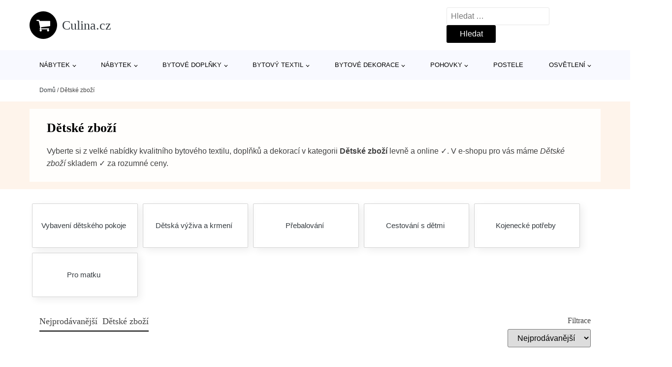

--- FILE ---
content_type: text/html; charset=UTF-8
request_url: https://www.culina.cz/c/detske-zbozi/
body_size: 13319
content:
<!DOCTYPE html>
<html lang="cs" prefix="og: https://ogp.me/ns#" >
<head>
<meta charset="UTF-8">
<meta name="viewport" content="width=device-width, initial-scale=1.0">
<!-- WP_HEAD() START -->
<!-- Optimalizace pro vyhledávače podle Rank Math - https://rankmath.com/ -->
<title>Dětské zboží (175 produktů) | Culina.cz</title>
<meta name="description" content="Prohlédněte si produkty v kategorii Dětské zboží ✓ nakupte online levné Dětské zboží ve výprodeji a v akci. Produkty skladem ihned k odeslání."/>
<meta name="robots" content="follow, index, max-snippet:-1, max-video-preview:-1, max-image-preview:large"/>
<link rel="canonical" href="https://www.culina.cz/c/detske-zbozi/" />
<link rel="next" href="https://www.culina.cz/c/detske-zbozi/page/2/" />
<meta property="og:locale" content="cs_CZ" />
<meta property="og:type" content="article" />
<meta property="og:title" content="Dětské zboží (175 produktů) | Culina.cz" />
<meta property="og:description" content="Prohlédněte si produkty v kategorii Dětské zboží ✓ nakupte online levné Dětské zboží ve výprodeji a v akci. Produkty skladem ihned k odeslání." />
<meta property="og:url" content="https://www.culina.cz/c/detske-zbozi/" />
<meta property="og:site_name" content="Culina.cz" />
<meta name="twitter:card" content="summary_large_image" />
<meta name="twitter:title" content="Dětské zboží (175 produktů) | Culina.cz" />
<meta name="twitter:description" content="Prohlédněte si produkty v kategorii Dětské zboží ✓ nakupte online levné Dětské zboží ve výprodeji a v akci. Produkty skladem ihned k odeslání." />
<meta name="twitter:label1" content="Produkty" />
<meta name="twitter:data1" content="175" />
<script type="application/ld+json" class="rank-math-schema">{"@context":"https://schema.org","@graph":[{"@type":"Organization","@id":"https://www.culina.cz/#organization","name":"Culina.cz"},{"@type":"WebSite","@id":"https://www.culina.cz/#website","url":"https://www.culina.cz","name":"Culina.cz","publisher":{"@id":"https://www.culina.cz/#organization"},"inLanguage":"cs"},{"@type":"BreadcrumbList","@id":"https://www.culina.cz/c/detske-zbozi/#breadcrumb","itemListElement":[{"@type":"ListItem","position":"1","item":{"@id":"https://www.culina.cz","name":"Dom\u016f"}},{"@type":"ListItem","position":"2","item":{"@id":"https://www.culina.cz/c/detske-zbozi/","name":"D\u011btsk\u00e9 zbo\u017e\u00ed"}}]},{"@type":"CollectionPage","@id":"https://www.culina.cz/c/detske-zbozi/#webpage","url":"https://www.culina.cz/c/detske-zbozi/","name":"D\u011btsk\u00e9 zbo\u017e\u00ed (175 produkt\u016f) | Culina.cz","isPartOf":{"@id":"https://www.culina.cz/#website"},"inLanguage":"cs","breadcrumb":{"@id":"https://www.culina.cz/c/detske-zbozi/#breadcrumb"}}]}</script>
<!-- /Rank Math WordPress SEO plugin -->
<link rel="alternate" type="application/rss+xml" title="Culina.cz &raquo; Dětské zboží Product Category RSS" href="https://www.culina.cz/c/detske-zbozi/feed/" />
<style id='wp-img-auto-sizes-contain-inline-css' type='text/css'>
img:is([sizes=auto i],[sizes^="auto," i]){contain-intrinsic-size:3000px 1500px}
/*# sourceURL=wp-img-auto-sizes-contain-inline-css */
</style>
<style id='classic-theme-styles-inline-css' type='text/css'>
/*! This file is auto-generated */
.wp-block-button__link{color:#fff;background-color:#32373c;border-radius:9999px;box-shadow:none;text-decoration:none;padding:calc(.667em + 2px) calc(1.333em + 2px);font-size:1.125em}.wp-block-file__button{background:#32373c;color:#fff;text-decoration:none}
/*# sourceURL=/wp-includes/css/classic-themes.min.css */
</style>
<link rel='stylesheet' id='kk-star-ratings-css' href='//www.culina.cz/wp-content/cache/wpfc-minified/q0qup1e/bqwoz.css' type='text/css' media='all' />
<style id='kk-star-ratings-inline-css' type='text/css'>
.kk-star-ratings .kksr-stars .kksr-star {
margin-right: 5px;
}
[dir="rtl"] .kk-star-ratings .kksr-stars .kksr-star {
margin-left: 5px;
margin-right: 0;
}
/*# sourceURL=kk-star-ratings-inline-css */
</style>
<link rel='stylesheet' id='oxygen-css' href='//www.culina.cz/wp-content/cache/wpfc-minified/dg2d8we0/bqwoz.css' type='text/css' media='all' />
<script type="text/javascript" src="https://www.culina.cz/wp-includes/js/jquery/jquery.min.js?ver=3.7.1" id="jquery-core-js"></script>
<script type="text/javascript" id="search-filter-plugin-build-js-extra">
/* <![CDATA[ */
var SF_LDATA = {"ajax_url":"https://www.culina.cz/wp-admin/admin-ajax.php","home_url":"https://www.culina.cz/","extensions":[]};
//# sourceURL=search-filter-plugin-build-js-extra
/* ]]> */
</script>
<script type="text/javascript" src="https://www.culina.cz/wp-content/plugins/search-filter-pro/public/assets/js/search-filter-build.min.js?ver=2.5.21" id="search-filter-plugin-build-js"></script>
<link rel="https://api.w.org/" href="https://www.culina.cz/wp-json/" /><link rel="alternate" title="JSON" type="application/json" href="https://www.culina.cz/wp-json/wp/v2/product_category/222" /><link rel="EditURI" type="application/rsd+xml" title="RSD" href="https://www.culina.cz/xmlrpc.php?rsd" />
<meta name="generator" content="WordPress 6.9" />
<!-- Global site tag (gtag.js) - Google Analytics -->
<script async src="https://www.googletagmanager.com/gtag/js?id="></script>
<script>
window.dataLayer = window.dataLayer || [];
function gtag(){dataLayer.push(arguments);}
gtag('js', new Date());
gtag('config', 'G-SWC6T18YTE');
</script>
<link rel="icon" href="https://www.culina.cz/wp-content/uploads/2021/10/favicon-150x150.png" sizes="32x32" />
<link rel="icon" href="https://www.culina.cz/wp-content/uploads/2021/10/favicon.png" sizes="192x192" />
<link rel="apple-touch-icon" href="https://www.culina.cz/wp-content/uploads/2021/10/favicon.png" />
<meta name="msapplication-TileImage" content="https://www.culina.cz/wp-content/uploads/2021/10/favicon.png" />
<link rel='stylesheet' id='oxygen-cache-182422-css' href='//www.culina.cz/wp-content/cache/wpfc-minified/7vnxnl3t/bqwoz.css' type='text/css' media='all' />
<link rel='stylesheet' id='oxygen-cache-182419-css' href='//www.culina.cz/wp-content/cache/wpfc-minified/ffx1qdwq/bqx4h.css' type='text/css' media='all' />
<link rel='stylesheet' id='oxygen-universal-styles-css' href='//www.culina.cz/wp-content/cache/wpfc-minified/1mzma30c/bqwoz.css' type='text/css' media='all' />
<!-- END OF WP_HEAD() -->
<style id='global-styles-inline-css' type='text/css'>
:root{--wp--preset--aspect-ratio--square: 1;--wp--preset--aspect-ratio--4-3: 4/3;--wp--preset--aspect-ratio--3-4: 3/4;--wp--preset--aspect-ratio--3-2: 3/2;--wp--preset--aspect-ratio--2-3: 2/3;--wp--preset--aspect-ratio--16-9: 16/9;--wp--preset--aspect-ratio--9-16: 9/16;--wp--preset--color--black: #000000;--wp--preset--color--cyan-bluish-gray: #abb8c3;--wp--preset--color--white: #ffffff;--wp--preset--color--pale-pink: #f78da7;--wp--preset--color--vivid-red: #cf2e2e;--wp--preset--color--luminous-vivid-orange: #ff6900;--wp--preset--color--luminous-vivid-amber: #fcb900;--wp--preset--color--light-green-cyan: #7bdcb5;--wp--preset--color--vivid-green-cyan: #00d084;--wp--preset--color--pale-cyan-blue: #8ed1fc;--wp--preset--color--vivid-cyan-blue: #0693e3;--wp--preset--color--vivid-purple: #9b51e0;--wp--preset--gradient--vivid-cyan-blue-to-vivid-purple: linear-gradient(135deg,rgb(6,147,227) 0%,rgb(155,81,224) 100%);--wp--preset--gradient--light-green-cyan-to-vivid-green-cyan: linear-gradient(135deg,rgb(122,220,180) 0%,rgb(0,208,130) 100%);--wp--preset--gradient--luminous-vivid-amber-to-luminous-vivid-orange: linear-gradient(135deg,rgb(252,185,0) 0%,rgb(255,105,0) 100%);--wp--preset--gradient--luminous-vivid-orange-to-vivid-red: linear-gradient(135deg,rgb(255,105,0) 0%,rgb(207,46,46) 100%);--wp--preset--gradient--very-light-gray-to-cyan-bluish-gray: linear-gradient(135deg,rgb(238,238,238) 0%,rgb(169,184,195) 100%);--wp--preset--gradient--cool-to-warm-spectrum: linear-gradient(135deg,rgb(74,234,220) 0%,rgb(151,120,209) 20%,rgb(207,42,186) 40%,rgb(238,44,130) 60%,rgb(251,105,98) 80%,rgb(254,248,76) 100%);--wp--preset--gradient--blush-light-purple: linear-gradient(135deg,rgb(255,206,236) 0%,rgb(152,150,240) 100%);--wp--preset--gradient--blush-bordeaux: linear-gradient(135deg,rgb(254,205,165) 0%,rgb(254,45,45) 50%,rgb(107,0,62) 100%);--wp--preset--gradient--luminous-dusk: linear-gradient(135deg,rgb(255,203,112) 0%,rgb(199,81,192) 50%,rgb(65,88,208) 100%);--wp--preset--gradient--pale-ocean: linear-gradient(135deg,rgb(255,245,203) 0%,rgb(182,227,212) 50%,rgb(51,167,181) 100%);--wp--preset--gradient--electric-grass: linear-gradient(135deg,rgb(202,248,128) 0%,rgb(113,206,126) 100%);--wp--preset--gradient--midnight: linear-gradient(135deg,rgb(2,3,129) 0%,rgb(40,116,252) 100%);--wp--preset--font-size--small: 13px;--wp--preset--font-size--medium: 20px;--wp--preset--font-size--large: 36px;--wp--preset--font-size--x-large: 42px;--wp--preset--spacing--20: 0.44rem;--wp--preset--spacing--30: 0.67rem;--wp--preset--spacing--40: 1rem;--wp--preset--spacing--50: 1.5rem;--wp--preset--spacing--60: 2.25rem;--wp--preset--spacing--70: 3.38rem;--wp--preset--spacing--80: 5.06rem;--wp--preset--shadow--natural: 6px 6px 9px rgba(0, 0, 0, 0.2);--wp--preset--shadow--deep: 12px 12px 50px rgba(0, 0, 0, 0.4);--wp--preset--shadow--sharp: 6px 6px 0px rgba(0, 0, 0, 0.2);--wp--preset--shadow--outlined: 6px 6px 0px -3px rgb(255, 255, 255), 6px 6px rgb(0, 0, 0);--wp--preset--shadow--crisp: 6px 6px 0px rgb(0, 0, 0);}:where(.is-layout-flex){gap: 0.5em;}:where(.is-layout-grid){gap: 0.5em;}body .is-layout-flex{display: flex;}.is-layout-flex{flex-wrap: wrap;align-items: center;}.is-layout-flex > :is(*, div){margin: 0;}body .is-layout-grid{display: grid;}.is-layout-grid > :is(*, div){margin: 0;}:where(.wp-block-columns.is-layout-flex){gap: 2em;}:where(.wp-block-columns.is-layout-grid){gap: 2em;}:where(.wp-block-post-template.is-layout-flex){gap: 1.25em;}:where(.wp-block-post-template.is-layout-grid){gap: 1.25em;}.has-black-color{color: var(--wp--preset--color--black) !important;}.has-cyan-bluish-gray-color{color: var(--wp--preset--color--cyan-bluish-gray) !important;}.has-white-color{color: var(--wp--preset--color--white) !important;}.has-pale-pink-color{color: var(--wp--preset--color--pale-pink) !important;}.has-vivid-red-color{color: var(--wp--preset--color--vivid-red) !important;}.has-luminous-vivid-orange-color{color: var(--wp--preset--color--luminous-vivid-orange) !important;}.has-luminous-vivid-amber-color{color: var(--wp--preset--color--luminous-vivid-amber) !important;}.has-light-green-cyan-color{color: var(--wp--preset--color--light-green-cyan) !important;}.has-vivid-green-cyan-color{color: var(--wp--preset--color--vivid-green-cyan) !important;}.has-pale-cyan-blue-color{color: var(--wp--preset--color--pale-cyan-blue) !important;}.has-vivid-cyan-blue-color{color: var(--wp--preset--color--vivid-cyan-blue) !important;}.has-vivid-purple-color{color: var(--wp--preset--color--vivid-purple) !important;}.has-black-background-color{background-color: var(--wp--preset--color--black) !important;}.has-cyan-bluish-gray-background-color{background-color: var(--wp--preset--color--cyan-bluish-gray) !important;}.has-white-background-color{background-color: var(--wp--preset--color--white) !important;}.has-pale-pink-background-color{background-color: var(--wp--preset--color--pale-pink) !important;}.has-vivid-red-background-color{background-color: var(--wp--preset--color--vivid-red) !important;}.has-luminous-vivid-orange-background-color{background-color: var(--wp--preset--color--luminous-vivid-orange) !important;}.has-luminous-vivid-amber-background-color{background-color: var(--wp--preset--color--luminous-vivid-amber) !important;}.has-light-green-cyan-background-color{background-color: var(--wp--preset--color--light-green-cyan) !important;}.has-vivid-green-cyan-background-color{background-color: var(--wp--preset--color--vivid-green-cyan) !important;}.has-pale-cyan-blue-background-color{background-color: var(--wp--preset--color--pale-cyan-blue) !important;}.has-vivid-cyan-blue-background-color{background-color: var(--wp--preset--color--vivid-cyan-blue) !important;}.has-vivid-purple-background-color{background-color: var(--wp--preset--color--vivid-purple) !important;}.has-black-border-color{border-color: var(--wp--preset--color--black) !important;}.has-cyan-bluish-gray-border-color{border-color: var(--wp--preset--color--cyan-bluish-gray) !important;}.has-white-border-color{border-color: var(--wp--preset--color--white) !important;}.has-pale-pink-border-color{border-color: var(--wp--preset--color--pale-pink) !important;}.has-vivid-red-border-color{border-color: var(--wp--preset--color--vivid-red) !important;}.has-luminous-vivid-orange-border-color{border-color: var(--wp--preset--color--luminous-vivid-orange) !important;}.has-luminous-vivid-amber-border-color{border-color: var(--wp--preset--color--luminous-vivid-amber) !important;}.has-light-green-cyan-border-color{border-color: var(--wp--preset--color--light-green-cyan) !important;}.has-vivid-green-cyan-border-color{border-color: var(--wp--preset--color--vivid-green-cyan) !important;}.has-pale-cyan-blue-border-color{border-color: var(--wp--preset--color--pale-cyan-blue) !important;}.has-vivid-cyan-blue-border-color{border-color: var(--wp--preset--color--vivid-cyan-blue) !important;}.has-vivid-purple-border-color{border-color: var(--wp--preset--color--vivid-purple) !important;}.has-vivid-cyan-blue-to-vivid-purple-gradient-background{background: var(--wp--preset--gradient--vivid-cyan-blue-to-vivid-purple) !important;}.has-light-green-cyan-to-vivid-green-cyan-gradient-background{background: var(--wp--preset--gradient--light-green-cyan-to-vivid-green-cyan) !important;}.has-luminous-vivid-amber-to-luminous-vivid-orange-gradient-background{background: var(--wp--preset--gradient--luminous-vivid-amber-to-luminous-vivid-orange) !important;}.has-luminous-vivid-orange-to-vivid-red-gradient-background{background: var(--wp--preset--gradient--luminous-vivid-orange-to-vivid-red) !important;}.has-very-light-gray-to-cyan-bluish-gray-gradient-background{background: var(--wp--preset--gradient--very-light-gray-to-cyan-bluish-gray) !important;}.has-cool-to-warm-spectrum-gradient-background{background: var(--wp--preset--gradient--cool-to-warm-spectrum) !important;}.has-blush-light-purple-gradient-background{background: var(--wp--preset--gradient--blush-light-purple) !important;}.has-blush-bordeaux-gradient-background{background: var(--wp--preset--gradient--blush-bordeaux) !important;}.has-luminous-dusk-gradient-background{background: var(--wp--preset--gradient--luminous-dusk) !important;}.has-pale-ocean-gradient-background{background: var(--wp--preset--gradient--pale-ocean) !important;}.has-electric-grass-gradient-background{background: var(--wp--preset--gradient--electric-grass) !important;}.has-midnight-gradient-background{background: var(--wp--preset--gradient--midnight) !important;}.has-small-font-size{font-size: var(--wp--preset--font-size--small) !important;}.has-medium-font-size{font-size: var(--wp--preset--font-size--medium) !important;}.has-large-font-size{font-size: var(--wp--preset--font-size--large) !important;}.has-x-large-font-size{font-size: var(--wp--preset--font-size--x-large) !important;}
/*# sourceURL=global-styles-inline-css */
</style>
</head>
<body class="archive tax-product_category term-detske-zbozi term-222 wp-theme-oxygen-is-not-a-theme  wp-embed-responsive oxygen-body" >
<header id="_header-1-25" class="oxy-header-wrapper oxy-overlay-header oxy-header" ><div id="logo-header-row" class="oxy-header-row" ><div class="oxy-header-container"><div id="_header_left-3-25" class="oxy-header-left" ><a id="link-78-25" class="ct-link" href="/" target="_self"  ><div id="fancy_icon-86-25" class="ct-fancy-icon" ><svg id="svg-fancy_icon-86-25"><use xlink:href="#FontAwesomeicon-shopping-cart"></use></svg></div><span id="shortcode-79-25" class="ct-shortcode logo-top" >Culina.cz</span></a></div><div id="_header_center-4-25" class="oxy-header-center" ></div><div id="_header_right-5-25" class="oxy-header-right" >
<div id="_search_form-17-25" class="oxy-search-form" >
<form role="search" method="get" class="search-form" action="https://www.culina.cz/">
<label>
<span class="screen-reader-text">Vyhledávání</span>
<input type="search" class="search-field" placeholder="Hledat &hellip;" value="" name="s" />
</label>
<input type="submit" class="search-submit" value="Hledat" />
</form>                </div>
<nav id="_nav_menu-53-25" class="oxy-nav-menu oxy-nav-menu-dropdowns oxy-nav-menu-dropdown-arrow" ><div class='oxy-menu-toggle'><div class='oxy-nav-menu-hamburger-wrap'><div class='oxy-nav-menu-hamburger'><div class='oxy-nav-menu-hamburger-line'></div><div class='oxy-nav-menu-hamburger-line'></div><div class='oxy-nav-menu-hamburger-line'></div></div></div></div><div class="menu-hlavni-menu-container"><ul id="menu-hlavni-menu" class="oxy-nav-menu-list"><li id="menu-item-281902" class="menu-item menu-item-type-taxonomy menu-item-object-product_category menu-item-has-children menu-item-281902"><a href="https://www.culina.cz/c/nabytek/">Nábytek</a>
<ul class="sub-menu">
<li id="menu-item-281903" class="menu-item menu-item-type-taxonomy menu-item-object-product_category menu-item-has-children menu-item-281903"><a href="https://www.culina.cz/c/jidelna/">Jídelna</a>
<ul class="sub-menu">
<li id="menu-item-281907" class="menu-item menu-item-type-taxonomy menu-item-object-product_category menu-item-281907"><a href="https://www.culina.cz/c/zidle/">Židle</a></li>
<li id="menu-item-281909" class="menu-item menu-item-type-taxonomy menu-item-object-product_category menu-item-281909"><a href="https://www.culina.cz/c/jidelni-stoly/">Jídelní stoly</a></li>
</ul>
</li>
<li id="menu-item-281915" class="menu-item menu-item-type-taxonomy menu-item-object-product_category menu-item-281915"><a href="https://www.culina.cz/c/sedaci-soupravy-a-pohovky/">Sedací soupravy a pohovky</a></li>
<li id="menu-item-281916" class="menu-item menu-item-type-taxonomy menu-item-object-product_category menu-item-281916"><a href="https://www.culina.cz/c/stoly-a-stolky/">Stoly a stolky</a></li>
<li id="menu-item-281904" class="menu-item menu-item-type-taxonomy menu-item-object-product_category menu-item-281904"><a href="https://www.culina.cz/c/loznice/">Ložnice</a></li>
<li id="menu-item-281908" class="menu-item menu-item-type-taxonomy menu-item-object-product_category menu-item-281908"><a href="https://www.culina.cz/c/chodba/">Chodba</a></li>
<li id="menu-item-281912" class="menu-item menu-item-type-taxonomy menu-item-object-product_category menu-item-281912"><a href="https://www.culina.cz/c/kresla-a-sezeni/">Křesla a sezení</a></li>
<li id="menu-item-281919" class="menu-item menu-item-type-taxonomy menu-item-object-product_category menu-item-281919"><a href="https://www.culina.cz/c/zidle-a-stolicky/">Židle a stoličky</a></li>
<li id="menu-item-281922" class="menu-item menu-item-type-taxonomy menu-item-object-product_category menu-item-281922"><a href="https://www.culina.cz/c/zahradni-nabytek/">Zahradní nábytek</a></li>
<li id="menu-item-281918" class="menu-item menu-item-type-taxonomy menu-item-object-product_category menu-item-281918"><a href="https://www.culina.cz/c/ulozne-prostory/">Úložné prostory</a></li>
<li id="menu-item-281913" class="menu-item menu-item-type-taxonomy menu-item-object-product_category menu-item-281913"><a href="https://www.culina.cz/c/detsky-nabytek/">Dětský nábytek</a></li>
</ul>
</li>
<li id="menu-item-288550" class="menu-item menu-item-type-taxonomy menu-item-object-product_category menu-item-has-children menu-item-288550"><a href="https://www.culina.cz/c/nabytek-2/">Nábytek</a>
<ul class="sub-menu">
<li id="menu-item-288551" class="menu-item menu-item-type-taxonomy menu-item-object-product_category menu-item-288551"><a href="https://www.culina.cz/c/loznice-nabytek-2/">Ložnice</a></li>
<li id="menu-item-288556" class="menu-item menu-item-type-taxonomy menu-item-object-product_category menu-item-288556"><a href="https://www.culina.cz/c/obyvaci-pokoj-nabytek-2/">Obývací pokoj</a></li>
<li id="menu-item-288558" class="menu-item menu-item-type-taxonomy menu-item-object-product_category menu-item-288558"><a href="https://www.culina.cz/c/chodba-nabytek-2/">Chodba</a></li>
<li id="menu-item-281914" class="menu-item menu-item-type-taxonomy menu-item-object-product_category menu-item-281914"><a href="https://www.culina.cz/c/kuchyne/">Kuchyně</a></li>
<li id="menu-item-288559" class="menu-item menu-item-type-taxonomy menu-item-object-product_category menu-item-288559"><a href="https://www.culina.cz/c/jidelna-nabytek-2/">Jídelna</a></li>
<li id="menu-item-288557" class="menu-item menu-item-type-taxonomy menu-item-object-product_category menu-item-288557"><a href="https://www.culina.cz/c/detsky-nabytek-nabytek-2/">Dětský nábytek</a></li>
<li id="menu-item-288563" class="menu-item menu-item-type-taxonomy menu-item-object-product_category menu-item-288563"><a href="https://www.culina.cz/c/kancelarsky-nabytek-nabytek-2/">Kancelářský nábytek</a></li>
<li id="menu-item-288562" class="menu-item menu-item-type-taxonomy menu-item-object-product_category menu-item-288562"><a href="https://www.culina.cz/c/koupelna-kategorie/">Koupelna</a></li>
<li id="menu-item-288566" class="menu-item menu-item-type-taxonomy menu-item-object-product_category menu-item-288566"><a href="https://www.culina.cz/c/bytove-doplnky-a-dekorace-nabytek-2/">Bytové doplňky a dekorace</a></li>
</ul>
</li>
<li id="menu-item-210028" class="menu-item menu-item-type-taxonomy menu-item-object-product_category menu-item-has-children menu-item-210028"><a href="https://www.culina.cz/c/bytove-doplnky/">Bytové doplňky</a>
<ul class="sub-menu">
<li id="menu-item-210029" class="menu-item menu-item-type-taxonomy menu-item-object-product_category menu-item-has-children menu-item-210029"><a href="https://www.culina.cz/c/doplnky-do-kuchyne/">Doplňky do kuchyně</a>
<ul class="sub-menu">
<li id="menu-item-210030" class="menu-item menu-item-type-taxonomy menu-item-object-product_category menu-item-210030"><a href="https://www.culina.cz/c/stolovani/">Stolování</a></li>
<li id="menu-item-210047" class="menu-item menu-item-type-taxonomy menu-item-object-product_category menu-item-210047"><a href="https://www.culina.cz/c/kuchynske-nacini/">Kuchyňské náčiní</a></li>
</ul>
</li>
<li id="menu-item-210046" class="menu-item menu-item-type-taxonomy menu-item-object-product_category menu-item-210046"><a href="https://www.culina.cz/c/zahradni-doplnky/">Zahradní doplňky</a></li>
<li id="menu-item-210044" class="menu-item menu-item-type-taxonomy menu-item-object-product_category menu-item-210044"><a href="https://www.culina.cz/c/koupelnove-doplnky/">Koupelnové doplňky</a></li>
<li id="menu-item-210045" class="menu-item menu-item-type-taxonomy menu-item-object-product_category menu-item-210045"><a href="https://www.culina.cz/c/doplnky-do-loznice/">Doplňky do ložnice</a></li>
<li id="menu-item-210048" class="menu-item menu-item-type-taxonomy menu-item-object-product_category menu-item-210048"><a href="https://www.culina.cz/c/nemy-sluha/">Němý sluha</a></li>
</ul>
</li>
<li id="menu-item-210031" class="menu-item menu-item-type-taxonomy menu-item-object-product_category menu-item-has-children menu-item-210031"><a href="https://www.culina.cz/c/bytovy-textil/">Bytový textil</a>
<ul class="sub-menu">
<li id="menu-item-210032" class="menu-item menu-item-type-taxonomy menu-item-object-product_category menu-item-has-children menu-item-210032"><a href="https://www.culina.cz/c/luzkoviny-a-textil-do-loznice/">Lůžkoviny a textil do ložnice</a>
<ul class="sub-menu">
<li id="menu-item-210033" class="menu-item menu-item-type-taxonomy menu-item-object-product_category menu-item-210033"><a href="https://www.culina.cz/c/lozni-pradlo/">Ložní prádlo</a></li>
<li id="menu-item-210051" class="menu-item menu-item-type-taxonomy menu-item-object-product_category menu-item-210051"><a href="https://www.culina.cz/c/polstare/">Polštáře</a></li>
</ul>
</li>
<li id="menu-item-210049" class="menu-item menu-item-type-taxonomy menu-item-object-product_category menu-item-210049"><a href="https://www.culina.cz/c/bytovy-textil-do-kuchyne/">Bytový textil do kuchyně</a></li>
<li id="menu-item-210050" class="menu-item menu-item-type-taxonomy menu-item-object-product_category menu-item-210050"><a href="https://www.culina.cz/c/rucniky/">Ručníky</a></li>
<li id="menu-item-210052" class="menu-item menu-item-type-taxonomy menu-item-object-product_category menu-item-210052"><a href="https://www.culina.cz/c/zavesy/">Závěsy</a></li>
<li id="menu-item-210053" class="menu-item menu-item-type-taxonomy menu-item-object-product_category menu-item-210053"><a href="https://www.culina.cz/c/prehozy/">Přehozy</a></li>
</ul>
</li>
<li id="menu-item-210034" class="menu-item menu-item-type-taxonomy menu-item-object-product_category menu-item-has-children menu-item-210034"><a href="https://www.culina.cz/c/bytove-dekorace/">Bytové dekorace</a>
<ul class="sub-menu">
<li id="menu-item-210037" class="menu-item menu-item-type-taxonomy menu-item-object-product_category menu-item-210037"><a href="https://www.culina.cz/c/svatecni-dekorace/">Sváteční dekorace</a></li>
<li id="menu-item-210038" class="menu-item menu-item-type-taxonomy menu-item-object-product_category menu-item-210038"><a href="https://www.culina.cz/c/hodiny-a-budiky/">Hodiny a budíky</a></li>
<li id="menu-item-210039" class="menu-item menu-item-type-taxonomy menu-item-object-product_category menu-item-210039"><a href="https://www.culina.cz/c/kvetiny-a-stojany/">Květiny a stojany</a></li>
<li id="menu-item-210042" class="menu-item menu-item-type-taxonomy menu-item-object-product_category menu-item-210042"><a href="https://www.culina.cz/c/vune-do-bytu-a-svicky/">Vůně do bytu a svíčky</a></li>
<li id="menu-item-210040" class="menu-item menu-item-type-taxonomy menu-item-object-product_category menu-item-210040"><a href="https://www.culina.cz/c/nastenne-dekorace/">Nástěnné dekorace</a></li>
<li id="menu-item-210041" class="menu-item menu-item-type-taxonomy menu-item-object-product_category menu-item-210041"><a href="https://www.culina.cz/c/samolepky-na-zed/">Samolepky na zeď</a></li>
<li id="menu-item-210043" class="menu-item menu-item-type-taxonomy menu-item-object-product_category menu-item-210043"><a href="https://www.culina.cz/c/dekorace-do-detskych-pokoju/">Dekorace do dětských pokojů</a></li>
</ul>
</li>
<li id="menu-item-281905" class="menu-item menu-item-type-taxonomy menu-item-object-product_category menu-item-has-children menu-item-281905"><a href="https://www.culina.cz/c/pohovky/">Pohovky</a>
<ul class="sub-menu">
<li id="menu-item-281923" class="menu-item menu-item-type-taxonomy menu-item-object-product_category menu-item-281923"><a href="https://www.culina.cz/c/pohovky-do-tvaru-u/">Pohovky do tvaru U</a></li>
<li id="menu-item-281924" class="menu-item menu-item-type-taxonomy menu-item-object-product_category menu-item-281924"><a href="https://www.culina.cz/c/futonove-pohovky/">Futonové pohovky</a></li>
<li id="menu-item-281925" class="menu-item menu-item-type-taxonomy menu-item-object-product_category menu-item-281925"><a href="https://www.culina.cz/c/petimistne-a-vetsi/">Pětimístné a větší</a></li>
</ul>
</li>
<li id="menu-item-281906" class="menu-item menu-item-type-taxonomy menu-item-object-product_category menu-item-281906"><a href="https://www.culina.cz/c/postele/">Postele</a></li>
<li id="menu-item-210059" class="menu-item menu-item-type-taxonomy menu-item-object-product_category menu-item-has-children menu-item-210059"><a href="https://www.culina.cz/c/osvetleni/">Osvětlení</a>
<ul class="sub-menu">
<li id="menu-item-210060" class="menu-item menu-item-type-taxonomy menu-item-object-product_category menu-item-210060"><a href="https://www.culina.cz/c/svitidla/">Svítidla</a></li>
<li id="menu-item-210061" class="menu-item menu-item-type-taxonomy menu-item-object-product_category menu-item-210061"><a href="https://www.culina.cz/c/lampicky/">Lampičky</a></li>
<li id="menu-item-281926" class="menu-item menu-item-type-taxonomy menu-item-object-product_category menu-item-281926"><a href="https://www.culina.cz/c/stojaci-lampy/">Stojací lampy</a></li>
<li id="menu-item-281927" class="menu-item menu-item-type-taxonomy menu-item-object-product_category menu-item-281927"><a href="https://www.culina.cz/c/prislusenstvi-ke-svitidlum/">Příslušenství ke svítidlům</a></li>
</ul>
</li>
</ul></div></nav></div></div></div><div id="nav-header-row" class="oxy-header-row" ><div class="oxy-header-container"><div id="_header_left-12-25" class="oxy-header-left" ></div><div id="_header_center-13-25" class="oxy-header-center" ><nav id="_nav_menu-15-25" class="oxy-nav-menu oxy-nav-menu-dropdowns oxy-nav-menu-dropdown-arrow" ><div class='oxy-menu-toggle'><div class='oxy-nav-menu-hamburger-wrap'><div class='oxy-nav-menu-hamburger'><div class='oxy-nav-menu-hamburger-line'></div><div class='oxy-nav-menu-hamburger-line'></div><div class='oxy-nav-menu-hamburger-line'></div></div></div></div><div class="menu-hlavni-menu-container"><ul id="menu-hlavni-menu-1" class="oxy-nav-menu-list"><li class="menu-item menu-item-type-taxonomy menu-item-object-product_category menu-item-has-children menu-item-281902"><a href="https://www.culina.cz/c/nabytek/">Nábytek</a>
<ul class="sub-menu">
<li class="menu-item menu-item-type-taxonomy menu-item-object-product_category menu-item-has-children menu-item-281903"><a href="https://www.culina.cz/c/jidelna/">Jídelna</a>
<ul class="sub-menu">
<li class="menu-item menu-item-type-taxonomy menu-item-object-product_category menu-item-281907"><a href="https://www.culina.cz/c/zidle/">Židle</a></li>
<li class="menu-item menu-item-type-taxonomy menu-item-object-product_category menu-item-281909"><a href="https://www.culina.cz/c/jidelni-stoly/">Jídelní stoly</a></li>
</ul>
</li>
<li class="menu-item menu-item-type-taxonomy menu-item-object-product_category menu-item-281915"><a href="https://www.culina.cz/c/sedaci-soupravy-a-pohovky/">Sedací soupravy a pohovky</a></li>
<li class="menu-item menu-item-type-taxonomy menu-item-object-product_category menu-item-281916"><a href="https://www.culina.cz/c/stoly-a-stolky/">Stoly a stolky</a></li>
<li class="menu-item menu-item-type-taxonomy menu-item-object-product_category menu-item-281904"><a href="https://www.culina.cz/c/loznice/">Ložnice</a></li>
<li class="menu-item menu-item-type-taxonomy menu-item-object-product_category menu-item-281908"><a href="https://www.culina.cz/c/chodba/">Chodba</a></li>
<li class="menu-item menu-item-type-taxonomy menu-item-object-product_category menu-item-281912"><a href="https://www.culina.cz/c/kresla-a-sezeni/">Křesla a sezení</a></li>
<li class="menu-item menu-item-type-taxonomy menu-item-object-product_category menu-item-281919"><a href="https://www.culina.cz/c/zidle-a-stolicky/">Židle a stoličky</a></li>
<li class="menu-item menu-item-type-taxonomy menu-item-object-product_category menu-item-281922"><a href="https://www.culina.cz/c/zahradni-nabytek/">Zahradní nábytek</a></li>
<li class="menu-item menu-item-type-taxonomy menu-item-object-product_category menu-item-281918"><a href="https://www.culina.cz/c/ulozne-prostory/">Úložné prostory</a></li>
<li class="menu-item menu-item-type-taxonomy menu-item-object-product_category menu-item-281913"><a href="https://www.culina.cz/c/detsky-nabytek/">Dětský nábytek</a></li>
</ul>
</li>
<li class="menu-item menu-item-type-taxonomy menu-item-object-product_category menu-item-has-children menu-item-288550"><a href="https://www.culina.cz/c/nabytek-2/">Nábytek</a>
<ul class="sub-menu">
<li class="menu-item menu-item-type-taxonomy menu-item-object-product_category menu-item-288551"><a href="https://www.culina.cz/c/loznice-nabytek-2/">Ložnice</a></li>
<li class="menu-item menu-item-type-taxonomy menu-item-object-product_category menu-item-288556"><a href="https://www.culina.cz/c/obyvaci-pokoj-nabytek-2/">Obývací pokoj</a></li>
<li class="menu-item menu-item-type-taxonomy menu-item-object-product_category menu-item-288558"><a href="https://www.culina.cz/c/chodba-nabytek-2/">Chodba</a></li>
<li class="menu-item menu-item-type-taxonomy menu-item-object-product_category menu-item-281914"><a href="https://www.culina.cz/c/kuchyne/">Kuchyně</a></li>
<li class="menu-item menu-item-type-taxonomy menu-item-object-product_category menu-item-288559"><a href="https://www.culina.cz/c/jidelna-nabytek-2/">Jídelna</a></li>
<li class="menu-item menu-item-type-taxonomy menu-item-object-product_category menu-item-288557"><a href="https://www.culina.cz/c/detsky-nabytek-nabytek-2/">Dětský nábytek</a></li>
<li class="menu-item menu-item-type-taxonomy menu-item-object-product_category menu-item-288563"><a href="https://www.culina.cz/c/kancelarsky-nabytek-nabytek-2/">Kancelářský nábytek</a></li>
<li class="menu-item menu-item-type-taxonomy menu-item-object-product_category menu-item-288562"><a href="https://www.culina.cz/c/koupelna-kategorie/">Koupelna</a></li>
<li class="menu-item menu-item-type-taxonomy menu-item-object-product_category menu-item-288566"><a href="https://www.culina.cz/c/bytove-doplnky-a-dekorace-nabytek-2/">Bytové doplňky a dekorace</a></li>
</ul>
</li>
<li class="menu-item menu-item-type-taxonomy menu-item-object-product_category menu-item-has-children menu-item-210028"><a href="https://www.culina.cz/c/bytove-doplnky/">Bytové doplňky</a>
<ul class="sub-menu">
<li class="menu-item menu-item-type-taxonomy menu-item-object-product_category menu-item-has-children menu-item-210029"><a href="https://www.culina.cz/c/doplnky-do-kuchyne/">Doplňky do kuchyně</a>
<ul class="sub-menu">
<li class="menu-item menu-item-type-taxonomy menu-item-object-product_category menu-item-210030"><a href="https://www.culina.cz/c/stolovani/">Stolování</a></li>
<li class="menu-item menu-item-type-taxonomy menu-item-object-product_category menu-item-210047"><a href="https://www.culina.cz/c/kuchynske-nacini/">Kuchyňské náčiní</a></li>
</ul>
</li>
<li class="menu-item menu-item-type-taxonomy menu-item-object-product_category menu-item-210046"><a href="https://www.culina.cz/c/zahradni-doplnky/">Zahradní doplňky</a></li>
<li class="menu-item menu-item-type-taxonomy menu-item-object-product_category menu-item-210044"><a href="https://www.culina.cz/c/koupelnove-doplnky/">Koupelnové doplňky</a></li>
<li class="menu-item menu-item-type-taxonomy menu-item-object-product_category menu-item-210045"><a href="https://www.culina.cz/c/doplnky-do-loznice/">Doplňky do ložnice</a></li>
<li class="menu-item menu-item-type-taxonomy menu-item-object-product_category menu-item-210048"><a href="https://www.culina.cz/c/nemy-sluha/">Němý sluha</a></li>
</ul>
</li>
<li class="menu-item menu-item-type-taxonomy menu-item-object-product_category menu-item-has-children menu-item-210031"><a href="https://www.culina.cz/c/bytovy-textil/">Bytový textil</a>
<ul class="sub-menu">
<li class="menu-item menu-item-type-taxonomy menu-item-object-product_category menu-item-has-children menu-item-210032"><a href="https://www.culina.cz/c/luzkoviny-a-textil-do-loznice/">Lůžkoviny a textil do ložnice</a>
<ul class="sub-menu">
<li class="menu-item menu-item-type-taxonomy menu-item-object-product_category menu-item-210033"><a href="https://www.culina.cz/c/lozni-pradlo/">Ložní prádlo</a></li>
<li class="menu-item menu-item-type-taxonomy menu-item-object-product_category menu-item-210051"><a href="https://www.culina.cz/c/polstare/">Polštáře</a></li>
</ul>
</li>
<li class="menu-item menu-item-type-taxonomy menu-item-object-product_category menu-item-210049"><a href="https://www.culina.cz/c/bytovy-textil-do-kuchyne/">Bytový textil do kuchyně</a></li>
<li class="menu-item menu-item-type-taxonomy menu-item-object-product_category menu-item-210050"><a href="https://www.culina.cz/c/rucniky/">Ručníky</a></li>
<li class="menu-item menu-item-type-taxonomy menu-item-object-product_category menu-item-210052"><a href="https://www.culina.cz/c/zavesy/">Závěsy</a></li>
<li class="menu-item menu-item-type-taxonomy menu-item-object-product_category menu-item-210053"><a href="https://www.culina.cz/c/prehozy/">Přehozy</a></li>
</ul>
</li>
<li class="menu-item menu-item-type-taxonomy menu-item-object-product_category menu-item-has-children menu-item-210034"><a href="https://www.culina.cz/c/bytove-dekorace/">Bytové dekorace</a>
<ul class="sub-menu">
<li class="menu-item menu-item-type-taxonomy menu-item-object-product_category menu-item-210037"><a href="https://www.culina.cz/c/svatecni-dekorace/">Sváteční dekorace</a></li>
<li class="menu-item menu-item-type-taxonomy menu-item-object-product_category menu-item-210038"><a href="https://www.culina.cz/c/hodiny-a-budiky/">Hodiny a budíky</a></li>
<li class="menu-item menu-item-type-taxonomy menu-item-object-product_category menu-item-210039"><a href="https://www.culina.cz/c/kvetiny-a-stojany/">Květiny a stojany</a></li>
<li class="menu-item menu-item-type-taxonomy menu-item-object-product_category menu-item-210042"><a href="https://www.culina.cz/c/vune-do-bytu-a-svicky/">Vůně do bytu a svíčky</a></li>
<li class="menu-item menu-item-type-taxonomy menu-item-object-product_category menu-item-210040"><a href="https://www.culina.cz/c/nastenne-dekorace/">Nástěnné dekorace</a></li>
<li class="menu-item menu-item-type-taxonomy menu-item-object-product_category menu-item-210041"><a href="https://www.culina.cz/c/samolepky-na-zed/">Samolepky na zeď</a></li>
<li class="menu-item menu-item-type-taxonomy menu-item-object-product_category menu-item-210043"><a href="https://www.culina.cz/c/dekorace-do-detskych-pokoju/">Dekorace do dětských pokojů</a></li>
</ul>
</li>
<li class="menu-item menu-item-type-taxonomy menu-item-object-product_category menu-item-has-children menu-item-281905"><a href="https://www.culina.cz/c/pohovky/">Pohovky</a>
<ul class="sub-menu">
<li class="menu-item menu-item-type-taxonomy menu-item-object-product_category menu-item-281923"><a href="https://www.culina.cz/c/pohovky-do-tvaru-u/">Pohovky do tvaru U</a></li>
<li class="menu-item menu-item-type-taxonomy menu-item-object-product_category menu-item-281924"><a href="https://www.culina.cz/c/futonove-pohovky/">Futonové pohovky</a></li>
<li class="menu-item menu-item-type-taxonomy menu-item-object-product_category menu-item-281925"><a href="https://www.culina.cz/c/petimistne-a-vetsi/">Pětimístné a větší</a></li>
</ul>
</li>
<li class="menu-item menu-item-type-taxonomy menu-item-object-product_category menu-item-281906"><a href="https://www.culina.cz/c/postele/">Postele</a></li>
<li class="menu-item menu-item-type-taxonomy menu-item-object-product_category menu-item-has-children menu-item-210059"><a href="https://www.culina.cz/c/osvetleni/">Osvětlení</a>
<ul class="sub-menu">
<li class="menu-item menu-item-type-taxonomy menu-item-object-product_category menu-item-210060"><a href="https://www.culina.cz/c/svitidla/">Svítidla</a></li>
<li class="menu-item menu-item-type-taxonomy menu-item-object-product_category menu-item-210061"><a href="https://www.culina.cz/c/lampicky/">Lampičky</a></li>
<li class="menu-item menu-item-type-taxonomy menu-item-object-product_category menu-item-281926"><a href="https://www.culina.cz/c/stojaci-lampy/">Stojací lampy</a></li>
<li class="menu-item menu-item-type-taxonomy menu-item-object-product_category menu-item-281927"><a href="https://www.culina.cz/c/prislusenstvi-ke-svitidlum/">Příslušenství ke svítidlům</a></li>
</ul>
</li>
</ul></div></nav></div><div id="_header_right-14-25" class="oxy-header-right" ></div></div></div></header>
<div id="section-62-25" class=" ct-section breadcrumb-container" ><div class="ct-section-inner-wrap"><div id="code_block-66-25" class="ct-code-block breadcrumb-code" ><nav aria-label="breadcrumbs" class="rank-math-breadcrumb"><p><a href="https://www.culina.cz">Domů</a><span class="separator"> / </span><span class="last">Dětské zboží</span></p></nav></div></div></div><section id="category-hero-section" class=" ct-section category-hero" style="background-image:url();background-size: cover;" ><div class="ct-section-inner-wrap"><div id="div_block-341-150" class="ct-div-block hero-text-container" ><h1 id="headline-447-150" class="ct-headline hero-heading"><span id="span-448-150" class="ct-span" >Dětské zboží</span></h1><div id="div_block-918-150" class="ct-div-block" ><div id="code_block-900-150" class="ct-code-block" >Vyberte si z velké nabídky kvalitního bytového textilu, doplňků a dekorací v kategorii <strong>Dětské zboží</strong> levně a online ✓. V e-shopu pro vás máme <i>Dětské zboží</i> skladem ✓ za rozumné ceny.</div></div></div><div id="code_block-450-150" class="ct-code-block" >
<style type="text/css">
</style></div></div></section><section id="subcategory_code_block" class="ct-code-block ct-section" ><div class="ct-section-inner-wrap"><h2></h2><div class="sub-term-container"><a class="sub-term-link-wrapper" href="https://www.culina.cz/c/vybaveni-detskeho-pokoje/"><div class="sub-term-box"><div class="kategorie-popis">Vybavení dětského pokoje</div></div></a><a class="sub-term-link-wrapper" href="https://www.culina.cz/c/detska-vyziva-a-krmeni/"><div class="sub-term-box"><div class="kategorie-popis">Dětská výživa a krmení</div></div></a><a class="sub-term-link-wrapper" href="https://www.culina.cz/c/prebalovani/"><div class="sub-term-box"><div class="kategorie-popis">Přebalování</div></div></a><a class="sub-term-link-wrapper" href="https://www.culina.cz/c/cestovani-s-detmi/"><div class="sub-term-box"><div class="kategorie-popis">Cestování s dětmi</div></div></a><a class="sub-term-link-wrapper" href="https://www.culina.cz/c/kojenecke-potreby/"><div class="sub-term-box"><div class="kategorie-popis">Kojenecké potřeby</div></div></a><a class="sub-term-link-wrapper" href="https://www.culina.cz/c/pro-matku/"><div class="sub-term-box"><div class="kategorie-popis">Pro matku</div></div></a></div></div></section><section id="section-1415-150" class=" ct-section" ><div class="ct-section-inner-wrap"><div id="new_columns-1495-150" class="ct-new-columns" ><div id="div_block-1496-150" class="ct-div-block" ><h2 id="shortcode-953-150" class="ct-shortcode h2-heading cara" >Nejprodávanější&nbsp;  Dětské zboží</h2><div id="code_block-2343-105075" class="ct-code-block" ></div></div><div id="div_block-1497-150" class="ct-div-block filtrace" ><div id="text_block-3029-105075" class="ct-text-block " >Filtrace</div><div id="shortcode-1416-150" class="ct-shortcode" ><form data-sf-form-id='179362' data-is-rtl='0' data-maintain-state='' data-results-url='https://www.culina.cz/c/detske-zbozi/' data-ajax-form-url='https://www.culina.cz/?sfid=179362&amp;sf_action=get_data&amp;sf_data=form' data-display-result-method='post_type_archive' data-use-history-api='1' data-template-loaded='0' data-taxonomy-archives='1' data-current-taxonomy-archive='product_category' data-lang-code='cs' data-ajax='0' data-init-paged='1' data-auto-update='1' data-auto-count='1' data-auto-count-refresh-mode='1' action='https://www.culina.cz/c/detske-zbozi/' method='post' class='searchandfilter' id='search-filter-form-179362' autocomplete='off' data-instance-count='1'><ul><li class="sf-field-sort_order" data-sf-field-name="_sf_sort_order" data-sf-field-type="sort_order" data-sf-field-input-type="select">		<label>
<select name="_sf_sort_order[]" class="sf-input-select" title="">
<option class="sf-level-0 sf-item-0 sf-option-active" selected="selected" data-sf-depth="0" value="">Nejprodávanější</option>
<option class="sf-level-0 " data-sf-depth="0" value="_sfm_price+asc+num">Nejlevnější</option>
<option class="sf-level-0 " data-sf-depth="0" value="_sfm_price+desc+num">Nejdražší</option>
</select></label>										</li></ul></form></div></div></div><div id="_dynamic_list-3319-182419" class="oxy-dynamic-list"><div id="div_block-3320-182419-1" class="ct-div-block product-grid-block-1" data-id="div_block-3320-182419"><a id="link-3321-182419-1" class="ct-link grid-image-wrapper" href="https://www.momenti.cz/ruzova-nerezova-lahev-done-by-deer-ozzo-350-ml/?a_box=q25mue5r&amp;a_cha=culina" target="_self" rel="nofollow noopener" data-id="link-3321-182419"><div id="code_block-3330-182419-1" class="ct-code-block" data-id="code_block-3330-182419"><picture><source type="image/webp" srcset="" alt="R&#367;&#382;ov&aacute; nerezov&aacute; l&aacute;hev Done by Deer Ozzo 350 ml"></source> <img src="https://cdn.myshoptet.com/usr/www.momenti.cz/user/shop/orig/344796_ruzova-nerezova-lahev-done-by-deer-ozzo-350-ml.jpg?68a31e0e" alt="R&#367;&#382;ov&aacute; nerezov&aacute; l&aacute;hev Done by Deer Ozzo 350 ml"></picture></div></a><span id="headline-3322-182419-1" class="ct-headline grid-heading" data-id="headline-3322-182419"><span id="span-3323-182419-1" class="ct-span" data-id="span-3323-182419"><a href="https://www.culina.cz/p/ruzova-nerezova-lahev-done-by-deer-ozzo-350-ml/">R&#367;&#382;ov&aacute; nerezov&aacute; l&aacute;hev Done by Deer Ozzo 350 ml</a></span></span><div id="div_block-3324-182419-1" class="ct-div-block grid-price-container" data-id="div_block-3324-182419"><div id="text_block-3325-182419-1" class="ct-text-block grid-price-current" data-id="text_block-3325-182419"><span id="span-3326-182419-1" class="ct-span" data-id="span-3326-182419">466&nbsp;K&#269;</span></div></div><a id="link-3327-182419-1" class="ct-link" href="https://www.momenti.cz/ruzova-nerezova-lahev-done-by-deer-ozzo-350-ml/?a_box=q25mue5r&amp;a_cha=culina" target="_self" rel="nofollow noopener" data-id="link-3327-182419"><div id="nestable_shortcode-3328-182419-1" class="ct-nestable-shortcode cta-button-maly" data-id="nestable_shortcode-3328-182419">Detail produktu</div></a></div><div id="div_block-3320-182419-2" class="ct-div-block product-grid-block-1" data-id="div_block-3320-182419"><a id="link-3321-182419-2" class="ct-link grid-image-wrapper" href="https://www.momenti.cz/bezova-nerezova-lahev-done-by-deer-sea-friends-350-ml/?a_box=q25mue5r&amp;a_cha=culina" target="_self" rel="nofollow noopener" data-id="link-3321-182419"><div id="code_block-3330-182419-2" class="ct-code-block" data-id="code_block-3330-182419"><picture><source type="image/webp" srcset="" alt="B&eacute;&#382;ov&aacute; nerezov&aacute; l&aacute;hev Done by Deer Sea friends 350 ml"></source> <img src="https://cdn.myshoptet.com/usr/www.momenti.cz/user/shop/orig/344784_bezova-nerezova-lahev-done-by-deer-sea-friends-350-ml.jpg?68a31e0d" alt="B&eacute;&#382;ov&aacute; nerezov&aacute; l&aacute;hev Done by Deer Sea friends 350 ml"></picture></div></a><span id="headline-3322-182419-2" class="ct-headline grid-heading" data-id="headline-3322-182419"><span id="span-3323-182419-2" class="ct-span" data-id="span-3323-182419"><a href="https://www.culina.cz/p/bezova-nerezova-lahev-done-by-deer-sea-friends-350-ml/">B&eacute;&#382;ov&aacute; nerezov&aacute; l&aacute;hev Done by Deer Sea friends 350 ml</a></span></span><div id="div_block-3324-182419-2" class="ct-div-block grid-price-container" data-id="div_block-3324-182419"><div id="text_block-3325-182419-2" class="ct-text-block grid-price-current" data-id="text_block-3325-182419"><span id="span-3326-182419-2" class="ct-span" data-id="span-3326-182419">466&nbsp;K&#269;</span></div></div><a id="link-3327-182419-2" class="ct-link" href="https://www.momenti.cz/bezova-nerezova-lahev-done-by-deer-sea-friends-350-ml/?a_box=q25mue5r&amp;a_cha=culina" target="_self" rel="nofollow noopener" data-id="link-3327-182419"><div id="nestable_shortcode-3328-182419-2" class="ct-nestable-shortcode cta-button-maly" data-id="nestable_shortcode-3328-182419">Detail produktu</div></a></div><div id="div_block-3320-182419-3" class="ct-div-block product-grid-block-1" data-id="div_block-3320-182419"><a id="link-3321-182419-3" class="ct-link grid-image-wrapper" href="https://www.momenti.cz/zeleny-plastovy-nocnik-quax/?a_box=q25mue5r&amp;a_cha=culina" target="_self" rel="nofollow noopener" data-id="link-3321-182419"><div id="code_block-3330-182419-3" class="ct-code-block" data-id="code_block-3330-182419"><picture><source type="image/webp" srcset="" alt="Zelen&yacute; plastov&yacute; no&#269;n&iacute;k Quax"></source> <img src="https://cdn.myshoptet.com/usr/www.momenti.cz/user/shop/orig/336024_zeleny-plastovy-nocnik-quax.jpg?68a31da0" alt="Zelen&yacute; plastov&yacute; no&#269;n&iacute;k Quax"></picture></div></a><span id="headline-3322-182419-3" class="ct-headline grid-heading" data-id="headline-3322-182419"><span id="span-3323-182419-3" class="ct-span" data-id="span-3323-182419"><a href="https://www.culina.cz/p/zeleny-plastovy-nocnik-quax/">Zelen&yacute; plastov&yacute; no&#269;n&iacute;k Quax</a></span></span><div id="div_block-3324-182419-3" class="ct-div-block grid-price-container" data-id="div_block-3324-182419"><div id="text_block-3325-182419-3" class="ct-text-block grid-price-current" data-id="text_block-3325-182419"><span id="span-3326-182419-3" class="ct-span" data-id="span-3326-182419">805&nbsp;K&#269;</span></div></div><a id="link-3327-182419-3" class="ct-link" href="https://www.momenti.cz/zeleny-plastovy-nocnik-quax/?a_box=q25mue5r&amp;a_cha=culina" target="_self" rel="nofollow noopener" data-id="link-3327-182419"><div id="nestable_shortcode-3328-182419-3" class="ct-nestable-shortcode cta-button-maly" data-id="nestable_shortcode-3328-182419">Detail produktu</div></a></div><div id="div_block-3320-182419-4" class="ct-div-block product-grid-block-1" data-id="div_block-3320-182419"><a id="link-3321-182419-4" class="ct-link grid-image-wrapper" href="https://www.momenti.cz/koralove-cerveny-plastovy-nocnik-quax/?a_box=q25mue5r&amp;a_cha=culina" target="_self" rel="nofollow noopener" data-id="link-3321-182419"><div id="code_block-3330-182419-4" class="ct-code-block" data-id="code_block-3330-182419"><picture><source type="image/webp" srcset="" alt="Kor&aacute;lov&#283; &#269;erven&yacute; plastov&yacute; no&#269;n&iacute;k Quax"></source> <img src="https://cdn.myshoptet.com/usr/www.momenti.cz/user/shop/orig/336027_koralove-cerveny-plastovy-nocnik-quax.jpg?68a31da1" alt="Kor&aacute;lov&#283; &#269;erven&yacute; plastov&yacute; no&#269;n&iacute;k Quax"></picture></div></a><span id="headline-3322-182419-4" class="ct-headline grid-heading" data-id="headline-3322-182419"><span id="span-3323-182419-4" class="ct-span" data-id="span-3323-182419"><a href="https://www.culina.cz/p/koralove-cerveny-plastovy-nocnik-quax/">Kor&aacute;lov&#283; &#269;erven&yacute; plastov&yacute; no&#269;n&iacute;k Quax</a></span></span><div id="div_block-3324-182419-4" class="ct-div-block grid-price-container" data-id="div_block-3324-182419"><div id="text_block-3325-182419-4" class="ct-text-block grid-price-current" data-id="text_block-3325-182419"><span id="span-3326-182419-4" class="ct-span" data-id="span-3326-182419">805&nbsp;K&#269;</span></div></div><a id="link-3327-182419-4" class="ct-link" href="https://www.momenti.cz/koralove-cerveny-plastovy-nocnik-quax/?a_box=q25mue5r&amp;a_cha=culina" target="_self" rel="nofollow noopener" data-id="link-3327-182419"><div id="nestable_shortcode-3328-182419-4" class="ct-nestable-shortcode cta-button-maly" data-id="nestable_shortcode-3328-182419">Detail produktu</div></a></div><div id="div_block-3320-182419-5" class="ct-div-block product-grid-block-1" data-id="div_block-3320-182419"><a id="link-3321-182419-5" class="ct-link grid-image-wrapper" href="https://www.momenti.cz/hneda-bavlnena-detska-deka-quax-lion-100-x-80-cm/?a_box=q25mue5r&amp;a_cha=culina" target="_self" rel="nofollow noopener" data-id="link-3321-182419"><div id="code_block-3330-182419-5" class="ct-code-block" data-id="code_block-3330-182419"><picture><source type="image/webp" srcset="" alt="Hn&#283;d&aacute; bavln&#283;n&aacute; d&#283;tsk&aacute; deka Quax Lion 100 x 80 cm"></source> <img src="https://cdn.myshoptet.com/usr/www.momenti.cz/user/shop/orig/335628_hneda-bavlnena-detska-deka-quax-lion-100-x-80-cm.jpg?68a31d8a" alt="Hn&#283;d&aacute; bavln&#283;n&aacute; d&#283;tsk&aacute; deka Quax Lion 100 x 80 cm"></picture></div></a><span id="headline-3322-182419-5" class="ct-headline grid-heading" data-id="headline-3322-182419"><span id="span-3323-182419-5" class="ct-span" data-id="span-3323-182419"><a href="https://www.culina.cz/p/hneda-bavlnena-detska-deka-quax-lion-100-x-80-cm/">Hn&#283;d&aacute; bavln&#283;n&aacute; d&#283;tsk&aacute; deka Quax Lion 100 x 80 cm</a></span></span><div id="div_block-3324-182419-5" class="ct-div-block grid-price-container" data-id="div_block-3324-182419"><div id="text_block-3325-182419-5" class="ct-text-block grid-price-current" data-id="text_block-3325-182419"><span id="span-3326-182419-5" class="ct-span" data-id="span-3326-182419">827&nbsp;K&#269;</span></div></div><a id="link-3327-182419-5" class="ct-link" href="https://www.momenti.cz/hneda-bavlnena-detska-deka-quax-lion-100-x-80-cm/?a_box=q25mue5r&amp;a_cha=culina" target="_self" rel="nofollow noopener" data-id="link-3327-182419"><div id="nestable_shortcode-3328-182419-5" class="ct-nestable-shortcode cta-button-maly" data-id="nestable_shortcode-3328-182419">Detail produktu</div></a></div><div id="div_block-3320-182419-6" class="ct-div-block product-grid-block-1" data-id="div_block-3320-182419"><a id="link-3321-182419-6" class="ct-link grid-image-wrapper" href="https://www.momenti.cz/svetle-seda-bavlnena-detska-deka-quax-rocking-horse-100-x-80-cm/?a_box=q25mue5r&amp;a_cha=culina" target="_self" rel="nofollow noopener" data-id="link-3321-182419"><div id="code_block-3330-182419-6" class="ct-code-block" data-id="code_block-3330-182419"><picture><source type="image/webp" srcset="" alt="Sv&#283;tle &scaron;ed&aacute; bavln&#283;n&aacute; d&#283;tsk&aacute; deka Quax Rocking horse 100 x 80 cm"></source> <img src="https://cdn.myshoptet.com/usr/www.momenti.cz/user/shop/orig/335634_svetle-seda-bavlnena-detska-deka-quax-rocking-horse-100-x-80-cm.jpg?68a31d8a" alt="Sv&#283;tle &scaron;ed&aacute; bavln&#283;n&aacute; d&#283;tsk&aacute; deka Quax Rocking horse 100 x 80 cm"></picture></div></a><span id="headline-3322-182419-6" class="ct-headline grid-heading" data-id="headline-3322-182419"><span id="span-3323-182419-6" class="ct-span" data-id="span-3323-182419"><a href="https://www.culina.cz/p/svetle-seda-bavlnena-detska-deka-quax-rocking-horse-100-x-80-cm/">Sv&#283;tle &scaron;ed&aacute; bavln&#283;n&aacute; d&#283;tsk&aacute; deka Quax Rocking horse 100 x 80 cm</a></span></span><div id="div_block-3324-182419-6" class="ct-div-block grid-price-container" data-id="div_block-3324-182419"><div id="text_block-3325-182419-6" class="ct-text-block grid-price-current" data-id="text_block-3325-182419"><span id="span-3326-182419-6" class="ct-span" data-id="span-3326-182419">827&nbsp;K&#269;</span></div></div><a id="link-3327-182419-6" class="ct-link" href="https://www.momenti.cz/svetle-seda-bavlnena-detska-deka-quax-rocking-horse-100-x-80-cm/?a_box=q25mue5r&amp;a_cha=culina" target="_self" rel="nofollow noopener" data-id="link-3327-182419"><div id="nestable_shortcode-3328-182419-6" class="ct-nestable-shortcode cta-button-maly" data-id="nestable_shortcode-3328-182419">Detail produktu</div></a></div><div id="div_block-3320-182419-7" class="ct-div-block product-grid-block-1" data-id="div_block-3320-182419"><a id="link-3321-182419-7" class="ct-link grid-image-wrapper" href="https://www.momenti.cz/bezova-bavlnena-detska-deka-quax-zebra-100-x-80-cm/?a_box=q25mue5r&amp;a_cha=culina" target="_self" rel="nofollow noopener" data-id="link-3321-182419"><div id="code_block-3330-182419-7" class="ct-code-block" data-id="code_block-3330-182419"><picture><source type="image/webp" srcset="" alt="B&eacute;&#382;ov&aacute; bavln&#283;n&aacute; d&#283;tsk&aacute; deka Quax Zebra 100 x 80 cm"></source> <img src="https://cdn.myshoptet.com/usr/www.momenti.cz/user/shop/orig/335637_bezova-bavlnena-detska-deka-quax-zebra-100-x-80-cm.jpg?68a31d8b" alt="B&eacute;&#382;ov&aacute; bavln&#283;n&aacute; d&#283;tsk&aacute; deka Quax Zebra 100 x 80 cm"></picture></div></a><span id="headline-3322-182419-7" class="ct-headline grid-heading" data-id="headline-3322-182419"><span id="span-3323-182419-7" class="ct-span" data-id="span-3323-182419"><a href="https://www.culina.cz/p/bezova-bavlnena-detska-deka-quax-zebra-100-x-80-cm/">B&eacute;&#382;ov&aacute; bavln&#283;n&aacute; d&#283;tsk&aacute; deka Quax Zebra 100 x 80 cm</a></span></span><div id="div_block-3324-182419-7" class="ct-div-block grid-price-container" data-id="div_block-3324-182419"><div id="text_block-3325-182419-7" class="ct-text-block grid-price-current" data-id="text_block-3325-182419"><span id="span-3326-182419-7" class="ct-span" data-id="span-3326-182419">827&nbsp;K&#269;</span></div></div><a id="link-3327-182419-7" class="ct-link" href="https://www.momenti.cz/bezova-bavlnena-detska-deka-quax-zebra-100-x-80-cm/?a_box=q25mue5r&amp;a_cha=culina" target="_self" rel="nofollow noopener" data-id="link-3327-182419"><div id="nestable_shortcode-3328-182419-7" class="ct-nestable-shortcode cta-button-maly" data-id="nestable_shortcode-3328-182419">Detail produktu</div></a></div><div id="div_block-3320-182419-8" class="ct-div-block product-grid-block-1" data-id="div_block-3320-182419"><a id="link-3321-182419-8" class="ct-link grid-image-wrapper" href="https://www.momenti.cz/bezovy-plastovy-nocnik-quax/?a_box=q25mue5r&amp;a_cha=culina" target="_self" rel="nofollow noopener" data-id="link-3321-182419"><div id="code_block-3330-182419-8" class="ct-code-block" data-id="code_block-3330-182419"><picture><source type="image/webp" srcset="" alt="B&eacute;&#382;ov&yacute; plastov&yacute; no&#269;n&iacute;k Quax"></source> <img src="https://cdn.myshoptet.com/usr/www.momenti.cz/user/shop/orig/332484_bezovy-plastovy-nocnik-quax.jpg?68a31d21" alt="B&eacute;&#382;ov&yacute; plastov&yacute; no&#269;n&iacute;k Quax"></picture></div></a><span id="headline-3322-182419-8" class="ct-headline grid-heading" data-id="headline-3322-182419"><span id="span-3323-182419-8" class="ct-span" data-id="span-3323-182419"><a href="https://www.culina.cz/p/bezovy-plastovy-nocnik-quax/">B&eacute;&#382;ov&yacute; plastov&yacute; no&#269;n&iacute;k Quax</a></span></span><div id="div_block-3324-182419-8" class="ct-div-block grid-price-container" data-id="div_block-3324-182419"><div id="text_block-3325-182419-8" class="ct-text-block grid-price-current" data-id="text_block-3325-182419"><span id="span-3326-182419-8" class="ct-span" data-id="span-3326-182419">758&nbsp;K&#269;</span></div></div><a id="link-3327-182419-8" class="ct-link" href="https://www.momenti.cz/bezovy-plastovy-nocnik-quax/?a_box=q25mue5r&amp;a_cha=culina" target="_self" rel="nofollow noopener" data-id="link-3327-182419"><div id="nestable_shortcode-3328-182419-8" class="ct-nestable-shortcode cta-button-maly" data-id="nestable_shortcode-3328-182419">Detail produktu</div></a></div><div id="div_block-3320-182419-9" class="ct-div-block product-grid-block-1" data-id="div_block-3320-182419"><a id="link-3321-182419-9" class="ct-link grid-image-wrapper" href="https://www.momenti.cz/horcicove-zluty-plastovy-nocnik-quax/?a_box=q25mue5r&amp;a_cha=culina" target="_self" rel="nofollow noopener" data-id="link-3321-182419"><div id="code_block-3330-182419-9" class="ct-code-block" data-id="code_block-3330-182419"><picture><source type="image/webp" srcset="" alt="Ho&#345;&#269;icov&#283; &#382;lut&yacute; plastov&yacute; no&#269;n&iacute;k Quax"></source> <img src="https://cdn.myshoptet.com/usr/www.momenti.cz/user/shop/orig/332493_horcicove-zluty-plastovy-nocnik-quax.jpg?68a31d22" alt="Ho&#345;&#269;icov&#283; &#382;lut&yacute; plastov&yacute; no&#269;n&iacute;k Quax"></picture></div></a><span id="headline-3322-182419-9" class="ct-headline grid-heading" data-id="headline-3322-182419"><span id="span-3323-182419-9" class="ct-span" data-id="span-3323-182419"><a href="https://www.culina.cz/p/horcicove-zluty-plastovy-nocnik-quax/">Ho&#345;&#269;icov&#283; &#382;lut&yacute; plastov&yacute; no&#269;n&iacute;k Quax</a></span></span><div id="div_block-3324-182419-9" class="ct-div-block grid-price-container" data-id="div_block-3324-182419"><div id="text_block-3325-182419-9" class="ct-text-block grid-price-current" data-id="text_block-3325-182419"><span id="span-3326-182419-9" class="ct-span" data-id="span-3326-182419">805&nbsp;K&#269;</span></div></div><a id="link-3327-182419-9" class="ct-link" href="https://www.momenti.cz/horcicove-zluty-plastovy-nocnik-quax/?a_box=q25mue5r&amp;a_cha=culina" target="_self" rel="nofollow noopener" data-id="link-3327-182419"><div id="nestable_shortcode-3328-182419-9" class="ct-nestable-shortcode cta-button-maly" data-id="nestable_shortcode-3328-182419">Detail produktu</div></a></div><div id="div_block-3320-182419-10" class="ct-div-block product-grid-block-1" data-id="div_block-3320-182419"><a id="link-3321-182419-10" class="ct-link grid-image-wrapper" href="https://www.momenti.cz/ruzovy-detsky-talir-done-by-deer-peekaboo-elphee/?a_box=q25mue5r&amp;a_cha=culina" target="_self" rel="nofollow noopener" data-id="link-3321-182419"><div id="code_block-3330-182419-10" class="ct-code-block" data-id="code_block-3330-182419"><picture><source type="image/webp" srcset="" alt="R&#367;&#382;ov&yacute; d&#283;tsk&yacute; tal&iacute;&#345; Done by Deer Peekaboo Elphee"></source> <img src="https://cdn.myshoptet.com/usr/www.momenti.cz/user/shop/orig/330687_ruzovy-detsky-talir-done-by-deer-peekaboo-elphee.jpg?68a31cee" alt="R&#367;&#382;ov&yacute; d&#283;tsk&yacute; tal&iacute;&#345; Done by Deer Peekaboo Elphee"></picture></div></a><span id="headline-3322-182419-10" class="ct-headline grid-heading" data-id="headline-3322-182419"><span id="span-3323-182419-10" class="ct-span" data-id="span-3323-182419"><a href="https://www.culina.cz/p/ruzovy-detsky-talir-done-by-deer-peekaboo-elphee/">R&#367;&#382;ov&yacute; d&#283;tsk&yacute; tal&iacute;&#345; Done by Deer Peekaboo Elphee</a></span></span><div id="div_block-3324-182419-10" class="ct-div-block grid-price-container" data-id="div_block-3324-182419"><div id="text_block-3325-182419-10" class="ct-text-block grid-price-current" data-id="text_block-3325-182419"><span id="span-3326-182419-10" class="ct-span" data-id="span-3326-182419">606&nbsp;K&#269;</span></div></div><a id="link-3327-182419-10" class="ct-link" href="https://www.momenti.cz/ruzovy-detsky-talir-done-by-deer-peekaboo-elphee/?a_box=q25mue5r&amp;a_cha=culina" target="_self" rel="nofollow noopener" data-id="link-3327-182419"><div id="nestable_shortcode-3328-182419-10" class="ct-nestable-shortcode cta-button-maly" data-id="nestable_shortcode-3328-182419">Detail produktu</div></a></div><div id="div_block-3320-182419-11" class="ct-div-block product-grid-block-1" data-id="div_block-3320-182419"><a id="link-3321-182419-11" class="ct-link grid-image-wrapper" href="https://www.momenti.cz/ruzovy-detsky-kelimek-done-by-deer-ozzo/?a_box=q25mue5r&amp;a_cha=culina" target="_self" rel="nofollow noopener" data-id="link-3321-182419"><div id="code_block-3330-182419-11" class="ct-code-block" data-id="code_block-3330-182419"><picture><source type="image/webp" srcset="" alt="R&#367;&#382;ov&yacute; d&#283;tsk&yacute; kel&iacute;mek Done by Deer Ozzo"></source> <img src="https://cdn.myshoptet.com/usr/www.momenti.cz/user/shop/orig/330726_ruzovy-detsky-kelimek-done-by-deer-ozzo.jpg?68a31cee" alt="R&#367;&#382;ov&yacute; d&#283;tsk&yacute; kel&iacute;mek Done by Deer Ozzo"></picture></div></a><span id="headline-3322-182419-11" class="ct-headline grid-heading" data-id="headline-3322-182419"><span id="span-3323-182419-11" class="ct-span" data-id="span-3323-182419"><a href="https://www.culina.cz/p/ruzovy-detsky-kelimek-done-by-deer-ozzo/">R&#367;&#382;ov&yacute; d&#283;tsk&yacute; kel&iacute;mek Done by Deer Ozzo</a></span></span><div id="div_block-3324-182419-11" class="ct-div-block grid-price-container" data-id="div_block-3324-182419"><div id="text_block-3325-182419-11" class="ct-text-block grid-price-current" data-id="text_block-3325-182419"><span id="span-3326-182419-11" class="ct-span" data-id="span-3326-182419">255&nbsp;K&#269;</span></div></div><a id="link-3327-182419-11" class="ct-link" href="https://www.momenti.cz/ruzovy-detsky-kelimek-done-by-deer-ozzo/?a_box=q25mue5r&amp;a_cha=culina" target="_self" rel="nofollow noopener" data-id="link-3327-182419"><div id="nestable_shortcode-3328-182419-11" class="ct-nestable-shortcode cta-button-maly" data-id="nestable_shortcode-3328-182419">Detail produktu</div></a></div><div id="div_block-3320-182419-12" class="ct-div-block product-grid-block-1" data-id="div_block-3320-182419"><a id="link-3321-182419-12" class="ct-link grid-image-wrapper" href="https://www.momenti.cz/modry-detsky-kelimek-done-by-deer-ozzo/?a_box=q25mue5r&amp;a_cha=culina" target="_self" rel="nofollow noopener" data-id="link-3321-182419"><div id="code_block-3330-182419-12" class="ct-code-block" data-id="code_block-3330-182419"><picture><source type="image/webp" srcset="" alt="Modr&yacute; d&#283;tsk&yacute; kel&iacute;mek Done by Deer Ozzo"></source> <img src="https://cdn.myshoptet.com/usr/www.momenti.cz/user/shop/orig/330312_modry-detsky-kelimek-done-by-deer-ozzo.jpg?68a31ce7" alt="Modr&yacute; d&#283;tsk&yacute; kel&iacute;mek Done by Deer Ozzo"></picture></div></a><span id="headline-3322-182419-12" class="ct-headline grid-heading" data-id="headline-3322-182419"><span id="span-3323-182419-12" class="ct-span" data-id="span-3323-182419"><a href="https://www.culina.cz/p/modry-detsky-kelimek-done-by-deer-ozzo/">Modr&yacute; d&#283;tsk&yacute; kel&iacute;mek Done by Deer Ozzo</a></span></span><div id="div_block-3324-182419-12" class="ct-div-block grid-price-container" data-id="div_block-3324-182419"><div id="text_block-3325-182419-12" class="ct-text-block grid-price-current" data-id="text_block-3325-182419"><span id="span-3326-182419-12" class="ct-span" data-id="span-3326-182419">255&nbsp;K&#269;</span></div></div><a id="link-3327-182419-12" class="ct-link" href="https://www.momenti.cz/modry-detsky-kelimek-done-by-deer-ozzo/?a_box=q25mue5r&amp;a_cha=culina" target="_self" rel="nofollow noopener" data-id="link-3327-182419"><div id="nestable_shortcode-3328-182419-12" class="ct-nestable-shortcode cta-button-maly" data-id="nestable_shortcode-3328-182419">Detail produktu</div></a></div><div id="div_block-3320-182419-13" class="ct-div-block product-grid-block-1" data-id="div_block-3320-182419"><a id="link-3321-182419-13" class="ct-link grid-image-wrapper" href="https://www.momenti.cz/modry-detsky-talir-done-by-deer-peekaboo-elphee/?a_box=q25mue5r&amp;a_cha=culina" target="_self" rel="nofollow noopener" data-id="link-3321-182419"><div id="code_block-3330-182419-13" class="ct-code-block" data-id="code_block-3330-182419"><picture><source type="image/webp" srcset="" alt="Modr&yacute; d&#283;tsk&yacute; tal&iacute;&#345; Done by Deer Peekaboo Elphee"></source> <img src="https://cdn.myshoptet.com/usr/www.momenti.cz/user/shop/orig/330327_modry-detsky-talir-done-by-deer-peekaboo-elphee.jpg?68a31ce7" alt="Modr&yacute; d&#283;tsk&yacute; tal&iacute;&#345; Done by Deer Peekaboo Elphee"></picture></div></a><span id="headline-3322-182419-13" class="ct-headline grid-heading" data-id="headline-3322-182419"><span id="span-3323-182419-13" class="ct-span" data-id="span-3323-182419"><a href="https://www.culina.cz/p/modry-detsky-talir-done-by-deer-peekaboo-elphee/">Modr&yacute; d&#283;tsk&yacute; tal&iacute;&#345; Done by Deer Peekaboo Elphee</a></span></span><div id="div_block-3324-182419-13" class="ct-div-block grid-price-container" data-id="div_block-3324-182419"><div id="text_block-3325-182419-13" class="ct-text-block grid-price-current" data-id="text_block-3325-182419"><span id="span-3326-182419-13" class="ct-span" data-id="span-3326-182419">606&nbsp;K&#269;</span></div></div><a id="link-3327-182419-13" class="ct-link" href="https://www.momenti.cz/modry-detsky-talir-done-by-deer-peekaboo-elphee/?a_box=q25mue5r&amp;a_cha=culina" target="_self" rel="nofollow noopener" data-id="link-3327-182419"><div id="nestable_shortcode-3328-182419-13" class="ct-nestable-shortcode cta-button-maly" data-id="nestable_shortcode-3328-182419">Detail produktu</div></a></div><div id="div_block-3320-182419-14" class="ct-div-block product-grid-block-1" data-id="div_block-3320-182419"><a id="link-3321-182419-14" class="ct-link grid-image-wrapper" href="https://www.momenti.cz/bezovy-bavlneny-detsky-spaci-pytel-done-by-deer-lalee-70-cm/?a_box=q25mue5r&amp;a_cha=culina" target="_self" rel="nofollow noopener" data-id="link-3321-182419"><div id="code_block-3330-182419-14" class="ct-code-block" data-id="code_block-3330-182419"><picture><source type="image/webp" srcset="" alt="B&eacute;&#382;ov&yacute; bavln&#283;n&yacute; d&#283;tsk&yacute; spac&iacute; pytel Done by Deer Lalee 70 cm"></source> <img src="https://cdn.myshoptet.com/usr/www.momenti.cz/user/shop/orig/330459_bezovy-bavlneny-detsky-spaci-pytel-done-by-deer-lalee-70-cm.jpg?68a31cea" alt="B&eacute;&#382;ov&yacute; bavln&#283;n&yacute; d&#283;tsk&yacute; spac&iacute; pytel Done by Deer Lalee 70 cm"></picture></div></a><span id="headline-3322-182419-14" class="ct-headline grid-heading" data-id="headline-3322-182419"><span id="span-3323-182419-14" class="ct-span" data-id="span-3323-182419"><a href="https://www.culina.cz/p/bezovy-bavlneny-detsky-spaci-pytel-done-by-deer-lalee-70-cm/">B&eacute;&#382;ov&yacute; bavln&#283;n&yacute; d&#283;tsk&yacute; spac&iacute; pytel Done by Deer Lalee 70 cm</a></span></span><div id="div_block-3324-182419-14" class="ct-div-block grid-price-container" data-id="div_block-3324-182419"><div id="text_block-3325-182419-14" class="ct-text-block grid-price-current" data-id="text_block-3325-182419"><span id="span-3326-182419-14" class="ct-span" data-id="span-3326-182419">1&nbsp;751&nbsp;K&#269;</span></div></div><a id="link-3327-182419-14" class="ct-link" href="https://www.momenti.cz/bezovy-bavlneny-detsky-spaci-pytel-done-by-deer-lalee-70-cm/?a_box=q25mue5r&amp;a_cha=culina" target="_self" rel="nofollow noopener" data-id="link-3327-182419"><div id="nestable_shortcode-3328-182419-14" class="ct-nestable-shortcode cta-button-maly" data-id="nestable_shortcode-3328-182419">Detail produktu</div></a></div><div id="div_block-3320-182419-15" class="ct-div-block product-grid-block-1" data-id="div_block-3320-182419"><a id="link-3321-182419-15" class="ct-link grid-image-wrapper" href="https://www.momenti.cz/bezova-omyvatelna-prebalovaci-podlozka-done-by-deer-lalee/?a_box=q25mue5r&amp;a_cha=culina" target="_self" rel="nofollow noopener" data-id="link-3321-182419"><div id="code_block-3330-182419-15" class="ct-code-block" data-id="code_block-3330-182419"><picture><source type="image/webp" srcset="" alt="B&eacute;&#382;ov&aacute; omyvateln&aacute; p&#345;ebalovac&iacute; podlo&#382;ka Done by Deer Lalee"></source> <img src="https://cdn.myshoptet.com/usr/www.momenti.cz/user/shop/orig/330579_bezova-omyvatelna-prebalovaci-podlozka-done-by-deer-lalee.jpg?68a31cec" alt="B&eacute;&#382;ov&aacute; omyvateln&aacute; p&#345;ebalovac&iacute; podlo&#382;ka Done by Deer Lalee"></picture></div></a><span id="headline-3322-182419-15" class="ct-headline grid-heading" data-id="headline-3322-182419"><span id="span-3323-182419-15" class="ct-span" data-id="span-3323-182419"><a href="https://www.culina.cz/p/bezova-omyvatelna-prebalovaci-podlozka-done-by-deer-lalee/">B&eacute;&#382;ov&aacute; omyvateln&aacute; p&#345;ebalovac&iacute; podlo&#382;ka Done by Deer Lalee</a></span></span><div id="div_block-3324-182419-15" class="ct-div-block grid-price-container" data-id="div_block-3324-182419"><div id="text_block-3325-182419-15" class="ct-text-block grid-price-current" data-id="text_block-3325-182419"><span id="span-3326-182419-15" class="ct-span" data-id="span-3326-182419">1&nbsp;518&nbsp;K&#269;</span></div></div><a id="link-3327-182419-15" class="ct-link" href="https://www.momenti.cz/bezova-omyvatelna-prebalovaci-podlozka-done-by-deer-lalee/?a_box=q25mue5r&amp;a_cha=culina" target="_self" rel="nofollow noopener" data-id="link-3327-182419"><div id="nestable_shortcode-3328-182419-15" class="ct-nestable-shortcode cta-button-maly" data-id="nestable_shortcode-3328-182419">Detail produktu</div></a></div><div id="div_block-3320-182419-16" class="ct-div-block product-grid-block-1" data-id="div_block-3320-182419"><a id="link-3321-182419-16" class="ct-link grid-image-wrapper" href="https://www.momenti.cz/set-dvou-modrych-silikonovych-bryndaku-done-by-deer-peekaboo-elphee/?a_box=q25mue5r&amp;a_cha=culina" target="_self" rel="nofollow noopener" data-id="link-3321-182419"><div id="code_block-3330-182419-16" class="ct-code-block" data-id="code_block-3330-182419"><picture><source type="image/webp" srcset="" alt="Set dvou modr&yacute;ch silikonov&yacute;ch brynd&aacute;k&#367; Done by Deer Peekaboo Elphee"></source> <img src="https://cdn.myshoptet.com/usr/www.momenti.cz/user/shop/orig/330675_set-dvou-modrych-silikonovych-bryndaku-done-by-deer-peekaboo-elphee.jpg?68a31ced" alt="Set dvou modr&yacute;ch silikonov&yacute;ch brynd&aacute;k&#367; Done by Deer Peekaboo Elphee"></picture></div></a><span id="headline-3322-182419-16" class="ct-headline grid-heading" data-id="headline-3322-182419"><span id="span-3323-182419-16" class="ct-span" data-id="span-3323-182419"><a href="https://www.culina.cz/p/set-dvou-modrych-silikonovych-bryndaku-done-by-deer-peekaboo-elphee/">Set dvou modr&yacute;ch silikonov&yacute;ch brynd&aacute;k&#367; Done by Deer Peekaboo Elphee</a></span></span><div id="div_block-3324-182419-16" class="ct-div-block grid-price-container" data-id="div_block-3324-182419"><div id="text_block-3325-182419-16" class="ct-text-block grid-price-current" data-id="text_block-3325-182419"><span id="span-3326-182419-16" class="ct-span" data-id="span-3326-182419">629&nbsp;K&#269;</span></div></div><a id="link-3327-182419-16" class="ct-link" href="https://www.momenti.cz/set-dvou-modrych-silikonovych-bryndaku-done-by-deer-peekaboo-elphee/?a_box=q25mue5r&amp;a_cha=culina" target="_self" rel="nofollow noopener" data-id="link-3327-182419"><div id="nestable_shortcode-3328-182419-16" class="ct-nestable-shortcode cta-button-maly" data-id="nestable_shortcode-3328-182419">Detail produktu</div></a></div><div id="div_block-3320-182419-17" class="ct-div-block product-grid-block-1" data-id="div_block-3320-182419"><a id="link-3321-182419-17" class="ct-link grid-image-wrapper" href="https://www.momenti.cz/set-dvou-ruzovych-silikonovych-bryndaku-done-by-deer-peekaboo-elphee/?a_box=q25mue5r&amp;a_cha=culina" target="_self" rel="nofollow noopener" data-id="link-3321-182419"><div id="code_block-3330-182419-17" class="ct-code-block" data-id="code_block-3330-182419"><picture><source type="image/webp" srcset="" alt="Set dvou r&#367;&#382;ov&yacute;ch silikonov&yacute;ch brynd&aacute;k&#367; Done by Deer Peekaboo Elphee"></source> <img src="https://cdn.myshoptet.com/usr/www.momenti.cz/user/shop/orig/330162_set-dvou-ruzovych-silikonovych-bryndaku-done-by-deer-peekaboo-elphee.jpg?68a31ce4" alt="Set dvou r&#367;&#382;ov&yacute;ch silikonov&yacute;ch brynd&aacute;k&#367; Done by Deer Peekaboo Elphee"></picture></div></a><span id="headline-3322-182419-17" class="ct-headline grid-heading" data-id="headline-3322-182419"><span id="span-3323-182419-17" class="ct-span" data-id="span-3323-182419"><a href="https://www.culina.cz/p/set-dvou-ruzovych-silikonovych-bryndaku-done-by-deer-peekaboo-elphee/">Set dvou r&#367;&#382;ov&yacute;ch silikonov&yacute;ch brynd&aacute;k&#367; Done by Deer Peekaboo Elphee</a></span></span><div id="div_block-3324-182419-17" class="ct-div-block grid-price-container" data-id="div_block-3324-182419"><div id="text_block-3325-182419-17" class="ct-text-block grid-price-current" data-id="text_block-3325-182419"><span id="span-3326-182419-17" class="ct-span" data-id="span-3326-182419">629&nbsp;K&#269;</span></div></div><a id="link-3327-182419-17" class="ct-link" href="https://www.momenti.cz/set-dvou-ruzovych-silikonovych-bryndaku-done-by-deer-peekaboo-elphee/?a_box=q25mue5r&amp;a_cha=culina" target="_self" rel="nofollow noopener" data-id="link-3327-182419"><div id="nestable_shortcode-3328-182419-17" class="ct-nestable-shortcode cta-button-maly" data-id="nestable_shortcode-3328-182419">Detail produktu</div></a></div><div id="div_block-3320-182419-18" class="ct-div-block product-grid-block-1" data-id="div_block-3320-182419"><a id="link-3321-182419-18" class="ct-link grid-image-wrapper" href="https://www.momenti.cz/set-dvou-modrych-detskych-hrnecku-done-by-deer-peekaroo-wally/?a_box=q25mue5r&amp;a_cha=culina" target="_self" rel="nofollow noopener" data-id="link-3321-182419"><div id="code_block-3330-182419-18" class="ct-code-block" data-id="code_block-3330-182419"><picture><source type="image/webp" srcset="" alt="Set dvou modr&yacute;ch d&#283;tsk&yacute;ch hrne&#269;k&#367; Done by Deer Peekaroo Wally"></source> <img src="https://cdn.myshoptet.com/usr/www.momenti.cz/user/shop/orig/330174_set-dvou-modrych-detskych-hrnecku-done-by-deer-peekaroo-wally.jpg?68a31ce4" alt="Set dvou modr&yacute;ch d&#283;tsk&yacute;ch hrne&#269;k&#367; Done by Deer Peekaroo Wally"></picture></div></a><span id="headline-3322-182419-18" class="ct-headline grid-heading" data-id="headline-3322-182419"><span id="span-3323-182419-18" class="ct-span" data-id="span-3323-182419"><a href="https://www.culina.cz/p/set-dvou-modrych-detskych-hrnecku-done-by-deer-peekaroo-wally/">Set dvou modr&yacute;ch d&#283;tsk&yacute;ch hrne&#269;k&#367; Done by Deer Peekaroo Wally</a></span></span><div id="div_block-3324-182419-18" class="ct-div-block grid-price-container" data-id="div_block-3324-182419"><div id="text_block-3325-182419-18" class="ct-text-block grid-price-current" data-id="text_block-3325-182419"><span id="span-3326-182419-18" class="ct-span" data-id="span-3326-182419">770&nbsp;K&#269;</span></div></div><a id="link-3327-182419-18" class="ct-link" href="https://www.momenti.cz/set-dvou-modrych-detskych-hrnecku-done-by-deer-peekaroo-wally/?a_box=q25mue5r&amp;a_cha=culina" target="_self" rel="nofollow noopener" data-id="link-3327-182419"><div id="nestable_shortcode-3328-182419-18" class="ct-nestable-shortcode cta-button-maly" data-id="nestable_shortcode-3328-182419">Detail produktu</div></a></div><div id="div_block-3320-182419-19" class="ct-div-block product-grid-block-1" data-id="div_block-3320-182419"><a id="link-3321-182419-19" class="ct-link grid-image-wrapper" href="https://www.momenti.cz/horcicove-zluty-detsky-kelimek-done-by-deer-ozzo/?a_box=q25mue5r&amp;a_cha=culina" target="_self" rel="nofollow noopener" data-id="link-3321-182419"><div id="code_block-3330-182419-19" class="ct-code-block" data-id="code_block-3330-182419"><picture><source type="image/webp" srcset="" alt="Ho&#345;&#269;icov&#283; &#382;lut&yacute; d&#283;tsk&yacute; kel&iacute;mek Done by Deer Ozzo"></source> <img src="https://cdn.myshoptet.com/usr/www.momenti.cz/user/shop/orig/330309_horcicove-zluty-detsky-kelimek-done-by-deer-ozzo.jpg?68a31ce7" alt="Ho&#345;&#269;icov&#283; &#382;lut&yacute; d&#283;tsk&yacute; kel&iacute;mek Done by Deer Ozzo"></picture></div></a><span id="headline-3322-182419-19" class="ct-headline grid-heading" data-id="headline-3322-182419"><span id="span-3323-182419-19" class="ct-span" data-id="span-3323-182419"><a href="https://www.culina.cz/p/horcicove-zluty-detsky-kelimek-done-by-deer-ozzo/">Ho&#345;&#269;icov&#283; &#382;lut&yacute; d&#283;tsk&yacute; kel&iacute;mek Done by Deer Ozzo</a></span></span><div id="div_block-3324-182419-19" class="ct-div-block grid-price-container" data-id="div_block-3324-182419"><div id="text_block-3325-182419-19" class="ct-text-block grid-price-current" data-id="text_block-3325-182419"><span id="span-3326-182419-19" class="ct-span" data-id="span-3326-182419">255&nbsp;K&#269;</span></div></div><a id="link-3327-182419-19" class="ct-link" href="https://www.momenti.cz/horcicove-zluty-detsky-kelimek-done-by-deer-ozzo/?a_box=q25mue5r&amp;a_cha=culina" target="_self" rel="nofollow noopener" data-id="link-3327-182419"><div id="nestable_shortcode-3328-182419-19" class="ct-nestable-shortcode cta-button-maly" data-id="nestable_shortcode-3328-182419">Detail produktu</div></a></div><div id="div_block-3320-182419-20" class="ct-div-block product-grid-block-1" data-id="div_block-3320-182419"><a id="link-3321-182419-20" class="ct-link grid-image-wrapper" href="https://www.momenti.cz/modry-detsky-hrnecek-done-by-deer-peekaboo-croco/?a_box=q25mue5r&amp;a_cha=culina" target="_self" rel="nofollow noopener" data-id="link-3321-182419"><div id="code_block-3330-182419-20" class="ct-code-block" data-id="code_block-3330-182419"><picture><source type="image/webp" srcset="" alt="Modr&yacute; d&#283;tsk&yacute; hrne&#269;ek Done by Deer Peekaboo Croco"></source> <img src="https://cdn.myshoptet.com/usr/www.momenti.cz/user/shop/orig/330030_modry-detsky-hrnecek-done-by-deer-peekaboo-croco.png?68a31cde" alt="Modr&yacute; d&#283;tsk&yacute; hrne&#269;ek Done by Deer Peekaboo Croco"></picture></div></a><span id="headline-3322-182419-20" class="ct-headline grid-heading" data-id="headline-3322-182419"><span id="span-3323-182419-20" class="ct-span" data-id="span-3323-182419"><a href="https://www.culina.cz/p/modry-detsky-hrnecek-done-by-deer-peekaboo-croco/">Modr&yacute; d&#283;tsk&yacute; hrne&#269;ek Done by Deer Peekaboo Croco</a></span></span><div id="div_block-3324-182419-20" class="ct-div-block grid-price-container" data-id="div_block-3324-182419"><div id="text_block-3325-182419-20" class="ct-text-block grid-price-current" data-id="text_block-3325-182419"><span id="span-3326-182419-20" class="ct-span" data-id="span-3326-182419">349&nbsp;K&#269;</span></div></div><a id="link-3327-182419-20" class="ct-link" href="https://www.momenti.cz/modry-detsky-hrnecek-done-by-deer-peekaboo-croco/?a_box=q25mue5r&amp;a_cha=culina" target="_self" rel="nofollow noopener" data-id="link-3327-182419"><div id="nestable_shortcode-3328-182419-20" class="ct-nestable-shortcode cta-button-maly" data-id="nestable_shortcode-3328-182419">Detail produktu</div></a></div><div id="div_block-3320-182419-21" class="ct-div-block product-grid-block-1" data-id="div_block-3320-182419"><a id="link-3321-182419-21" class="ct-link grid-image-wrapper" href="https://www.momenti.cz/bezovo-sede-muselinove-plenky-done-by-deer-lalee--3-ks/?a_box=q25mue5r&amp;a_cha=culina" target="_self" rel="nofollow noopener" data-id="link-3321-182419"><div id="code_block-3330-182419-21" class="ct-code-block" data-id="code_block-3330-182419"><picture><source type="image/webp" srcset="" alt="B&eacute;&#382;ovo &scaron;ed&eacute; mu&scaron;el&iacute;nov&eacute; plenky Done by Deer Lalee, 3 ks"></source> <img src="https://cdn.myshoptet.com/usr/www.momenti.cz/user/shop/orig/329940_bezovo-sede-muselinove-plenky-done-by-deer-lalee--3-ks.jpg?68a31cda" alt="B&eacute;&#382;ovo &scaron;ed&eacute; mu&scaron;el&iacute;nov&eacute; plenky Done by Deer Lalee, 3 ks"></picture></div></a><span id="headline-3322-182419-21" class="ct-headline grid-heading" data-id="headline-3322-182419"><span id="span-3323-182419-21" class="ct-span" data-id="span-3323-182419"><a href="https://www.culina.cz/p/bezovo-sede-muselinove-plenky-done-by-deer-lalee-3-ks/">B&eacute;&#382;ovo &scaron;ed&eacute; mu&scaron;el&iacute;nov&eacute; plenky Done by Deer Lalee, 3 ks</a></span></span><div id="div_block-3324-182419-21" class="ct-div-block grid-price-container" data-id="div_block-3324-182419"><div id="text_block-3325-182419-21" class="ct-text-block grid-price-current" data-id="text_block-3325-182419"><span id="span-3326-182419-21" class="ct-span" data-id="span-3326-182419">513&nbsp;K&#269;</span></div></div><a id="link-3327-182419-21" class="ct-link" href="https://www.momenti.cz/bezovo-sede-muselinove-plenky-done-by-deer-lalee--3-ks/?a_box=q25mue5r&amp;a_cha=culina" target="_self" rel="nofollow noopener" data-id="link-3327-182419"><div id="nestable_shortcode-3328-182419-21" class="ct-nestable-shortcode cta-button-maly" data-id="nestable_shortcode-3328-182419">Detail produktu</div></a></div><div id="div_block-3320-182419-22" class="ct-div-block product-grid-block-1" data-id="div_block-3320-182419"><a id="link-3321-182419-22" class="ct-link grid-image-wrapper" href="https://www.momenti.cz/modre-muselinove-zavinovaci-plenky-done-by-deer-contour--2-kusy/?a_box=q25mue5r&amp;a_cha=culina" target="_self" rel="nofollow noopener" data-id="link-3321-182419"><div id="code_block-3330-182419-22" class="ct-code-block" data-id="code_block-3330-182419"><picture><source type="image/webp" srcset="" alt="Modr&eacute; mu&scaron;el&iacute;nov&eacute; zavinovac&iacute; plenky Done by Deer Contour, 2 kusy"></source> <img src="https://cdn.myshoptet.com/usr/www.momenti.cz/user/shop/orig/329949_modre-muselinove-zavinovaci-plenky-done-by-deer-contour--2-kusy.jpg?68a31cdb" alt="Modr&eacute; mu&scaron;el&iacute;nov&eacute; zavinovac&iacute; plenky Done by Deer Contour, 2 kusy"></picture></div></a><span id="headline-3322-182419-22" class="ct-headline grid-heading" data-id="headline-3322-182419"><span id="span-3323-182419-22" class="ct-span" data-id="span-3323-182419"><a href="https://www.culina.cz/p/modre-muselinove-zavinovaci-plenky-done-by-deer-contour-2-kusy/">Modr&eacute; mu&scaron;el&iacute;nov&eacute; zavinovac&iacute; plenky Done by Deer Contour, 2 kusy</a></span></span><div id="div_block-3324-182419-22" class="ct-div-block grid-price-container" data-id="div_block-3324-182419"><div id="text_block-3325-182419-22" class="ct-text-block grid-price-current" data-id="text_block-3325-182419"><span id="span-3326-182419-22" class="ct-span" data-id="span-3326-182419">583&nbsp;K&#269;</span></div></div><a id="link-3327-182419-22" class="ct-link" href="https://www.momenti.cz/modre-muselinove-zavinovaci-plenky-done-by-deer-contour--2-kusy/?a_box=q25mue5r&amp;a_cha=culina" target="_self" rel="nofollow noopener" data-id="link-3327-182419"><div id="nestable_shortcode-3328-182419-22" class="ct-nestable-shortcode cta-button-maly" data-id="nestable_shortcode-3328-182419">Detail produktu</div></a></div><div id="div_block-3320-182419-23" class="ct-div-block product-grid-block-1" data-id="div_block-3320-182419"><a id="link-3321-182419-23" class="ct-link grid-image-wrapper" href="https://www.momenti.cz/ruzove-muselinove-zavinovaci-plenky-done-by-deer-contour--2-kusy/?a_box=q25mue5r&amp;a_cha=culina" target="_self" rel="nofollow noopener" data-id="link-3321-182419"><div id="code_block-3330-182419-23" class="ct-code-block" data-id="code_block-3330-182419"><picture><source type="image/webp" srcset="" alt="R&#367;&#382;ov&eacute; mu&scaron;el&iacute;nov&eacute; zavinovac&iacute; plenky Done by Deer Contour, 2 kusy"></source> <img src="https://cdn.myshoptet.com/usr/www.momenti.cz/user/shop/orig/329958_ruzove-muselinove-zavinovaci-plenky-done-by-deer-contour--2-kusy.jpg?68a31cdb" alt="R&#367;&#382;ov&eacute; mu&scaron;el&iacute;nov&eacute; zavinovac&iacute; plenky Done by Deer Contour, 2 kusy"></picture></div></a><span id="headline-3322-182419-23" class="ct-headline grid-heading" data-id="headline-3322-182419"><span id="span-3323-182419-23" class="ct-span" data-id="span-3323-182419"><a href="https://www.culina.cz/p/ruzove-muselinove-zavinovaci-plenky-done-by-deer-contour-2-kusy/">R&#367;&#382;ov&eacute; mu&scaron;el&iacute;nov&eacute; zavinovac&iacute; plenky Done by Deer Contour, 2 kusy</a></span></span><div id="div_block-3324-182419-23" class="ct-div-block grid-price-container" data-id="div_block-3324-182419"><div id="text_block-3325-182419-23" class="ct-text-block grid-price-current" data-id="text_block-3325-182419"><span id="span-3326-182419-23" class="ct-span" data-id="span-3326-182419">583&nbsp;K&#269;</span></div></div><a id="link-3327-182419-23" class="ct-link" href="https://www.momenti.cz/ruzove-muselinove-zavinovaci-plenky-done-by-deer-contour--2-kusy/?a_box=q25mue5r&amp;a_cha=culina" target="_self" rel="nofollow noopener" data-id="link-3327-182419"><div id="nestable_shortcode-3328-182419-23" class="ct-nestable-shortcode cta-button-maly" data-id="nestable_shortcode-3328-182419">Detail produktu</div></a></div><div id="div_block-3320-182419-24" class="ct-div-block product-grid-block-1" data-id="div_block-3320-182419"><a id="link-3321-182419-24" class="ct-link grid-image-wrapper" href="https://www.momenti.cz/bilo-bezova-muselinova-podlozka-do-hracich-ohradek-quax-natural-73-x-93-cm/?a_box=q25mue5r&amp;a_cha=culina" target="_self" rel="nofollow noopener" data-id="link-3321-182419"><div id="code_block-3330-182419-24" class="ct-code-block" data-id="code_block-3330-182419"><picture><source type="image/webp" srcset="" alt="B&iacute;lo-b&eacute;&#382;ov&aacute; podlo&#382;ka do hrac&iacute;ch ohr&aacute;dek Quax Natural"></source> <img src="https://cdn.myshoptet.com/usr/www.momenti.cz/user/shop/orig/477244_bilo-bezova-muselinova-podlozka-do-hracich-ohradek-quax-natural-73-x-93-cm.jpg?68ee47aa" alt="B&iacute;lo-b&eacute;&#382;ov&aacute; podlo&#382;ka do hrac&iacute;ch ohr&aacute;dek Quax Natural"></picture></div></a><span id="headline-3322-182419-24" class="ct-headline grid-heading" data-id="headline-3322-182419"><span id="span-3323-182419-24" class="ct-span" data-id="span-3323-182419"><a href="https://www.culina.cz/p/bilo-bezova-podlozka-do-hracich-ohradek-quax-natural/">B&iacute;lo-b&eacute;&#382;ov&aacute; podlo&#382;ka do hrac&iacute;ch ohr&aacute;dek Quax Natural</a></span></span><div id="div_block-3324-182419-24" class="ct-div-block grid-price-container" data-id="div_block-3324-182419"><div id="text_block-3325-182419-24" class="ct-text-block grid-price-current" data-id="text_block-3325-182419"><span id="span-3326-182419-24" class="ct-span" data-id="span-3326-182419">1&nbsp;890&nbsp;K&#269;</span></div></div><a id="link-3327-182419-24" class="ct-link" href="https://www.momenti.cz/bilo-bezova-muselinova-podlozka-do-hracich-ohradek-quax-natural-73-x-93-cm/?a_box=q25mue5r&amp;a_cha=culina" target="_self" rel="nofollow noopener" data-id="link-3327-182419"><div id="nestable_shortcode-3328-182419-24" class="ct-nestable-shortcode cta-button-maly" data-id="nestable_shortcode-3328-182419">Detail produktu</div></a></div><div id="div_block-3320-182419-25" class="ct-div-block product-grid-block-1" data-id="div_block-3320-182419"><a id="link-3321-182419-25" class="ct-link grid-image-wrapper" href="https://www.momenti.cz/ruzova-muselinova-podlozka-do-hracich-ohradek-quax-natural-73-x-93-cm/?a_box=q25mue5r&amp;a_cha=culina" target="_self" rel="nofollow noopener" data-id="link-3321-182419"><div id="code_block-3330-182419-25" class="ct-code-block" data-id="code_block-3330-182419"><picture><source type="image/webp" srcset="" alt="R&#367;&#382;ov&aacute; podlo&#382;ka do hrac&iacute;ch ohr&aacute;dek Quax Natural"></source> <img src="https://cdn.myshoptet.com/usr/www.momenti.cz/user/shop/orig/477262_ruzova-muselinova-podlozka-do-hracich-ohradek-quax-natural-73-x-93-cm.jpg?68ee4c4d" alt="R&#367;&#382;ov&aacute; podlo&#382;ka do hrac&iacute;ch ohr&aacute;dek Quax Natural"></picture></div></a><span id="headline-3322-182419-25" class="ct-headline grid-heading" data-id="headline-3322-182419"><span id="span-3323-182419-25" class="ct-span" data-id="span-3323-182419"><a href="https://www.culina.cz/p/ruzova-podlozka-do-hracich-ohradek-quax-natural/">R&#367;&#382;ov&aacute; podlo&#382;ka do hrac&iacute;ch ohr&aacute;dek Quax Natural</a></span></span><div id="div_block-3324-182419-25" class="ct-div-block grid-price-container" data-id="div_block-3324-182419"><div id="text_block-3325-182419-25" class="ct-text-block grid-price-current" data-id="text_block-3325-182419"><span id="span-3326-182419-25" class="ct-span" data-id="span-3326-182419">2&nbsp;090&nbsp;K&#269;</span></div></div><a id="link-3327-182419-25" class="ct-link" href="https://www.momenti.cz/ruzova-muselinova-podlozka-do-hracich-ohradek-quax-natural-73-x-93-cm/?a_box=q25mue5r&amp;a_cha=culina" target="_self" rel="nofollow noopener" data-id="link-3327-182419"><div id="nestable_shortcode-3328-182419-25" class="ct-nestable-shortcode cta-button-maly" data-id="nestable_shortcode-3328-182419">Detail produktu</div></a></div><div id="div_block-3320-182419-26" class="ct-div-block product-grid-block-1" data-id="div_block-3320-182419"><a id="link-3321-182419-26" class="ct-link grid-image-wrapper" href="https://www.momenti.cz/bezova-muselinova-podlozka-do-hracich-ohradek-quax-natural-73-x-93-cm/?a_box=q25mue5r&amp;a_cha=culina" target="_self" rel="nofollow noopener" data-id="link-3321-182419"><div id="code_block-3330-182419-26" class="ct-code-block" data-id="code_block-3330-182419"><picture><source type="image/webp" srcset="" alt="B&eacute;&#382;ov&aacute; podlo&#382;ka do hrac&iacute;ch ohr&aacute;dek Quax Natural"></source> <img src="https://cdn.myshoptet.com/usr/www.momenti.cz/user/shop/orig/477271_bezova-muselinova-podlozka-do-hracich-ohradek-quax-natural-73-x-93-cm.jpg?68ee5012" alt="B&eacute;&#382;ov&aacute; podlo&#382;ka do hrac&iacute;ch ohr&aacute;dek Quax Natural"></picture></div></a><span id="headline-3322-182419-26" class="ct-headline grid-heading" data-id="headline-3322-182419"><span id="span-3323-182419-26" class="ct-span" data-id="span-3323-182419"><a href="https://www.culina.cz/p/bezova-podlozka-do-hracich-ohradek-quax-natural/">B&eacute;&#382;ov&aacute; podlo&#382;ka do hrac&iacute;ch ohr&aacute;dek Quax Natural</a></span></span><div id="div_block-3324-182419-26" class="ct-div-block grid-price-container" data-id="div_block-3324-182419"><div id="text_block-3325-182419-26" class="ct-text-block grid-price-current" data-id="text_block-3325-182419"><span id="span-3326-182419-26" class="ct-span" data-id="span-3326-182419">1&nbsp;890&nbsp;K&#269;</span></div></div><a id="link-3327-182419-26" class="ct-link" href="https://www.momenti.cz/bezova-muselinova-podlozka-do-hracich-ohradek-quax-natural-73-x-93-cm/?a_box=q25mue5r&amp;a_cha=culina" target="_self" rel="nofollow noopener" data-id="link-3327-182419"><div id="nestable_shortcode-3328-182419-26" class="ct-nestable-shortcode cta-button-maly" data-id="nestable_shortcode-3328-182419">Detail produktu</div></a></div><div id="div_block-3320-182419-27" class="ct-div-block product-grid-block-1" data-id="div_block-3320-182419"><a id="link-3321-182419-27" class="ct-link grid-image-wrapper" href="https://www.momenti.cz/ruzova-omyvatelna-prebalovaci-podlozka-quax-essential-69-x-44-cm/?a_box=q25mue5r&amp;a_cha=culina" target="_self" rel="nofollow noopener" data-id="link-3321-182419"><div id="code_block-3330-182419-27" class="ct-code-block" data-id="code_block-3330-182419"><picture><source type="image/webp" srcset="" alt="R&#367;&#382;ov&aacute; p&#345;ebalovac&iacute; podlo&#382;ka Quax Essential"></source> <img src="https://cdn.myshoptet.com/usr/www.momenti.cz/user/shop/orig/477151_ruzova-omyvatelna-prebalovaci-podlozka-quax-essential-69-x-44-cm.jpg?68edf2f5" alt="R&#367;&#382;ov&aacute; p&#345;ebalovac&iacute; podlo&#382;ka Quax Essential"></picture></div></a><span id="headline-3322-182419-27" class="ct-headline grid-heading" data-id="headline-3322-182419"><span id="span-3323-182419-27" class="ct-span" data-id="span-3323-182419"><a href="https://www.culina.cz/p/ruzova-prebalovaci-podlozka-quax-essential/">R&#367;&#382;ov&aacute; p&#345;ebalovac&iacute; podlo&#382;ka Quax Essential</a></span></span><div id="div_block-3324-182419-27" class="ct-div-block grid-price-container" data-id="div_block-3324-182419"><div id="text_block-3325-182419-27" class="ct-text-block grid-price-current" data-id="text_block-3325-182419"><span id="span-3326-182419-27" class="ct-span" data-id="span-3326-182419">300&nbsp;K&#269;</span></div></div><a id="link-3327-182419-27" class="ct-link" href="https://www.momenti.cz/ruzova-omyvatelna-prebalovaci-podlozka-quax-essential-69-x-44-cm/?a_box=q25mue5r&amp;a_cha=culina" target="_self" rel="nofollow noopener" data-id="link-3327-182419"><div id="nestable_shortcode-3328-182419-27" class="ct-nestable-shortcode cta-button-maly" data-id="nestable_shortcode-3328-182419">Detail produktu</div></a></div><div id="div_block-3320-182419-28" class="ct-div-block product-grid-block-1" data-id="div_block-3320-182419"><a id="link-3321-182419-28" class="ct-link grid-image-wrapper" href="https://www.momenti.cz/zelenoseda-omyvatelna-prebalovaci-podlozka-quax-essential-69-x-44-cm/?a_box=q25mue5r&amp;a_cha=culina" target="_self" rel="nofollow noopener" data-id="link-3321-182419"><div id="code_block-3330-182419-28" class="ct-code-block" data-id="code_block-3330-182419"><picture><source type="image/webp" srcset="" alt="Zeleno&scaron;ed&aacute; p&#345;ebalovac&iacute; podlo&#382;ka Quax Essential"></source> <img src="https://cdn.myshoptet.com/usr/www.momenti.cz/user/shop/orig/477157_zelenoseda-omyvatelna-prebalovaci-podlozka-quax-essential-69-x-44-cm.jpg?68edf5a4" alt="Zeleno&scaron;ed&aacute; p&#345;ebalovac&iacute; podlo&#382;ka Quax Essential"></picture></div></a><span id="headline-3322-182419-28" class="ct-headline grid-heading" data-id="headline-3322-182419"><span id="span-3323-182419-28" class="ct-span" data-id="span-3323-182419"><a href="https://www.culina.cz/p/zelenoseda-prebalovaci-podlozka-quax-essential/">Zeleno&scaron;ed&aacute; p&#345;ebalovac&iacute; podlo&#382;ka Quax Essential</a></span></span><div id="div_block-3324-182419-28" class="ct-div-block grid-price-container" data-id="div_block-3324-182419"><div id="text_block-3325-182419-28" class="ct-text-block grid-price-current" data-id="text_block-3325-182419"><span id="span-3326-182419-28" class="ct-span" data-id="span-3326-182419">300&nbsp;K&#269;</span></div></div><a id="link-3327-182419-28" class="ct-link" href="https://www.momenti.cz/zelenoseda-omyvatelna-prebalovaci-podlozka-quax-essential-69-x-44-cm/?a_box=q25mue5r&amp;a_cha=culina" target="_self" rel="nofollow noopener" data-id="link-3327-182419"><div id="nestable_shortcode-3328-182419-28" class="ct-nestable-shortcode cta-button-maly" data-id="nestable_shortcode-3328-182419">Detail produktu</div></a></div><div id="div_block-3320-182419-29" class="ct-div-block product-grid-block-1" data-id="div_block-3320-182419"><a id="link-3321-182419-29" class="ct-link grid-image-wrapper" href="https://www.momenti.cz/sada-zavesnych-dekoraci-s-ovocem-quax-activity/?a_box=q25mue5r&amp;a_cha=culina" target="_self" rel="nofollow noopener" data-id="link-3321-182419"><div id="code_block-3330-182419-29" class="ct-code-block" data-id="code_block-3330-182419"><picture><source type="image/webp" srcset="" alt="Sada z&aacute;v&#283;sn&yacute;ch dekorac&iacute; s ovocem Quax Activity"></source> <img src="https://cdn.myshoptet.com/usr/www.momenti.cz/user/shop/orig/477160_sada-zavesnych-dekoraci-s-ovocem-quax-activity.jpg?68edf960" alt="Sada z&aacute;v&#283;sn&yacute;ch dekorac&iacute; s ovocem Quax Activity"></picture></div></a><span id="headline-3322-182419-29" class="ct-headline grid-heading" data-id="headline-3322-182419"><span id="span-3323-182419-29" class="ct-span" data-id="span-3323-182419"><a href="https://www.culina.cz/p/sada-zavesnych-dekoraci-s-ovocem-quax-activity/">Sada z&aacute;v&#283;sn&yacute;ch dekorac&iacute; s ovocem Quax Activity</a></span></span><div id="div_block-3324-182419-29" class="ct-div-block grid-price-container" data-id="div_block-3324-182419"><div id="text_block-3325-182419-29" class="ct-text-block grid-price-current" data-id="text_block-3325-182419"><span id="span-3326-182419-29" class="ct-span" data-id="span-3326-182419">890&nbsp;K&#269;</span></div></div><a id="link-3327-182419-29" class="ct-link" href="https://www.momenti.cz/sada-zavesnych-dekoraci-s-ovocem-quax-activity/?a_box=q25mue5r&amp;a_cha=culina" target="_self" rel="nofollow noopener" data-id="link-3327-182419"><div id="nestable_shortcode-3328-182419-29" class="ct-nestable-shortcode cta-button-maly" data-id="nestable_shortcode-3328-182419">Detail produktu</div></a></div><div id="div_block-3320-182419-30" class="ct-div-block product-grid-block-1" data-id="div_block-3320-182419"><a id="link-3321-182419-30" class="ct-link grid-image-wrapper" href="https://www.momenti.cz/svetle-seda-omyvatelna-prebalovaci-podlozka-quax-essential-69-x-44-cm/?a_box=q25mue5r&amp;a_cha=culina" target="_self" rel="nofollow noopener" data-id="link-3321-182419"><div id="code_block-3330-182419-30" class="ct-code-block" data-id="code_block-3330-182419"><picture><source type="image/webp" srcset="" alt="Sv&#283;tle &scaron;ed&aacute; p&#345;ebalovac&iacute; podlo&#382;ka Quax Essential"></source> <img src="https://cdn.myshoptet.com/usr/www.momenti.cz/user/shop/orig/477136_svetle-seda-omyvatelna-prebalovaci-podlozka-quax-essential-69-x-44-cm.jpg?68ede9bf" alt="Sv&#283;tle &scaron;ed&aacute; p&#345;ebalovac&iacute; podlo&#382;ka Quax Essential"></picture></div></a><span id="headline-3322-182419-30" class="ct-headline grid-heading" data-id="headline-3322-182419"><span id="span-3323-182419-30" class="ct-span" data-id="span-3323-182419"><a href="https://www.culina.cz/p/svetle-seda-prebalovaci-podlozka-quax-essential/">Sv&#283;tle &scaron;ed&aacute; p&#345;ebalovac&iacute; podlo&#382;ka Quax Essential</a></span></span><div id="div_block-3324-182419-30" class="ct-div-block grid-price-container" data-id="div_block-3324-182419"><div id="text_block-3325-182419-30" class="ct-text-block grid-price-current" data-id="text_block-3325-182419"><span id="span-3326-182419-30" class="ct-span" data-id="span-3326-182419">300&nbsp;K&#269;</span></div></div><a id="link-3327-182419-30" class="ct-link" href="https://www.momenti.cz/svetle-seda-omyvatelna-prebalovaci-podlozka-quax-essential-69-x-44-cm/?a_box=q25mue5r&amp;a_cha=culina" target="_self" rel="nofollow noopener" data-id="link-3327-182419"><div id="nestable_shortcode-3328-182419-30" class="ct-nestable-shortcode cta-button-maly" data-id="nestable_shortcode-3328-182419">Detail produktu</div></a></div><div id="div_block-3320-182419-31" class="ct-div-block product-grid-block-1" data-id="div_block-3320-182419"><a id="link-3321-182419-31" class="ct-link grid-image-wrapper" href="https://www.momenti.cz/ruzovy-muselinovy-polstar-na-prebalovaci-podlozku-quax-mamee/?a_box=q25mue5r&amp;a_cha=culina" target="_self" rel="nofollow noopener" data-id="link-3321-182419"><div id="code_block-3330-182419-31" class="ct-code-block" data-id="code_block-3330-182419"><picture><source type="image/webp" srcset="" alt="R&#367;&#382;ov&yacute; mu&scaron;el&iacute;nov&yacute; pol&scaron;t&aacute;&#345; na p&#345;ebalovac&iacute; podlo&#382;ku Quax Mamee"></source> <img src="https://cdn.myshoptet.com/usr/www.momenti.cz/user/shop/orig/477037_ruzovy-muselinovy-polstar-na-prebalovaci-podlozku-quax-mamee.jpg?68ecbb71" alt="R&#367;&#382;ov&yacute; mu&scaron;el&iacute;nov&yacute; pol&scaron;t&aacute;&#345; na p&#345;ebalovac&iacute; podlo&#382;ku Quax Mamee"></picture></div></a><span id="headline-3322-182419-31" class="ct-headline grid-heading" data-id="headline-3322-182419"><span id="span-3323-182419-31" class="ct-span" data-id="span-3323-182419"><a href="https://www.culina.cz/p/ruzovy-muselinovy-polstar-na-prebalovaci-podlozku-quax-mamee/">R&#367;&#382;ov&yacute; mu&scaron;el&iacute;nov&yacute; pol&scaron;t&aacute;&#345; na p&#345;ebalovac&iacute; podlo&#382;ku Quax Mamee</a></span></span><div id="div_block-3324-182419-31" class="ct-div-block grid-price-container" data-id="div_block-3324-182419"><div id="text_block-3325-182419-31" class="ct-text-block grid-price-current" data-id="text_block-3325-182419"><span id="span-3326-182419-31" class="ct-span" data-id="span-3326-182419">990&nbsp;K&#269;</span></div></div><a id="link-3327-182419-31" class="ct-link" href="https://www.momenti.cz/ruzovy-muselinovy-polstar-na-prebalovaci-podlozku-quax-mamee/?a_box=q25mue5r&amp;a_cha=culina" target="_self" rel="nofollow noopener" data-id="link-3327-182419"><div id="nestable_shortcode-3328-182419-31" class="ct-nestable-shortcode cta-button-maly" data-id="nestable_shortcode-3328-182419">Detail produktu</div></a></div><div id="div_block-3320-182419-32" class="ct-div-block product-grid-block-1" data-id="div_block-3320-182419"><a id="link-3321-182419-32" class="ct-link grid-image-wrapper" href="https://www.momenti.cz/bilo-bezovy-muselinovy-polstar-na-prebalovaci-podlozku-quax-mamee/?a_box=q25mue5r&amp;a_cha=culina" target="_self" rel="nofollow noopener" data-id="link-3321-182419"><div id="code_block-3330-182419-32" class="ct-code-block" data-id="code_block-3330-182419"><picture><source type="image/webp" srcset="" alt="B&iacute;lo-b&eacute;&#382;ov&yacute; mu&scaron;el&iacute;nov&yacute; pol&scaron;t&aacute;&#345; na p&#345;ebalovac&iacute; podlo&#382;ku Quax Mamee"></source> <img src="https://cdn.myshoptet.com/usr/www.momenti.cz/user/shop/orig/477040_bilo-bezovy-muselinovy-polstar-na-prebalovaci-podlozku-quax-mamee.jpg?68ecbe26" alt="B&iacute;lo-b&eacute;&#382;ov&yacute; mu&scaron;el&iacute;nov&yacute; pol&scaron;t&aacute;&#345; na p&#345;ebalovac&iacute; podlo&#382;ku Quax Mamee"></picture></div></a><span id="headline-3322-182419-32" class="ct-headline grid-heading" data-id="headline-3322-182419"><span id="span-3323-182419-32" class="ct-span" data-id="span-3323-182419"><a href="https://www.culina.cz/p/bilo-bezovy-muselinovy-polstar-na-prebalovaci-podlozku-quax-mamee/">B&iacute;lo-b&eacute;&#382;ov&yacute; mu&scaron;el&iacute;nov&yacute; pol&scaron;t&aacute;&#345; na p&#345;ebalovac&iacute; podlo&#382;ku Quax Mamee</a></span></span><div id="div_block-3324-182419-32" class="ct-div-block grid-price-container" data-id="div_block-3324-182419"><div id="text_block-3325-182419-32" class="ct-text-block grid-price-current" data-id="text_block-3325-182419"><span id="span-3326-182419-32" class="ct-span" data-id="span-3326-182419">890&nbsp;K&#269;</span></div></div><a id="link-3327-182419-32" class="ct-link" href="https://www.momenti.cz/bilo-bezovy-muselinovy-polstar-na-prebalovaci-podlozku-quax-mamee/?a_box=q25mue5r&amp;a_cha=culina" target="_self" rel="nofollow noopener" data-id="link-3327-182419"><div id="nestable_shortcode-3328-182419-32" class="ct-nestable-shortcode cta-button-maly" data-id="nestable_shortcode-3328-182419">Detail produktu</div></a></div>                    
<div class="oxy-repeater-pages-wrap">
<div class="oxy-repeater-pages">
<span aria-current="page" class="page-numbers current">1</span>
<a class="page-numbers" href="https://www.culina.cz/c/detske-zbozi/?sf_paged=2">2</a>
<a class="page-numbers" href="https://www.culina.cz/c/detske-zbozi/?sf_paged=3">3</a>
<span class="page-numbers dots">&hellip;</span>
<a class="page-numbers" href="https://www.culina.cz/c/detske-zbozi/?sf_paged=6">6</a>
<a class="next page-numbers" href="https://www.culina.cz/c/detske-zbozi/?sf_paged=2">&raquo;</a>                        </div>
</div>
</div>
</div></section><section id="section-1692-150" class=" ct-section" ><div class="ct-section-inner-wrap"><div id="div_block-1585-150" class="ct-div-block" ><div id="code_block-3318-105075" class="ct-code-block" >V kategorii Dětské zboží najdete 175 produktů. Produkty jsou řazeny od nejprodávanějších, najdete mezi nimi také levné Dětské zboží ve výprodeji a v akci. Produkty, které jsou v e-shopu skladem, můžete mít druhý den doma.</div></div><div id="code_block-3351-182419" class="ct-code-block" ></div></div></section><footer id="section-7-25" class=" ct-section" ><div class="ct-section-inner-wrap"><div id="footer-column-container" class="ct-div-block" ><div id="div_block-28-25" class="ct-div-block footer-columns-20" ><a id="link_text-102-105072" class="ct-link-text" href="/vsichni-vyrobci/" target="_self"  >Všechny značky</a><a id="link_text-109-182422" class="ct-link-text" href="/novinky/" target="_self"  >Novinky</a><a id="link_text-110-182422" class="ct-link-text" href="/slevy/" target="_self"  >Slevy</a></div><div id="div_block-30-25" class="ct-div-block footer-columns-20" ><a id="link_text-97-105072" class="ct-link-text" href="/magazin/" target="_self"  >Magazín</a><a id="link_text-103-105072" class="ct-link-text" href="/mapa-webu/" target="_self"  >Mapa webu</a><a id="link_text-106-105072" class="ct-link-text" href="/privacy-policy/" target="_self"  >Osobní údaje</a></div><div id="div_block-29-25" class="ct-div-block footer-columns-20" ><a id="link_text-95-105072" class="ct-link-text" href="/o-nas/" target="_self"  >O nás</a><a id="link_text-96-105072" class="ct-link-text" href="/kontakt/" target="_self"  >Kontakt</a></div></div><div id="div_block-84-25" class="ct-div-block" ><div id="shortcode-90-25" class="ct-shortcode" >© Copyright 2020 - 2026 / </div><div id="shortcode-85-25" class="ct-shortcode" >Culina.cz</div></div></div></footer>	<!-- WP_FOOTER -->
<script type="speculationrules">
{"prefetch":[{"source":"document","where":{"and":[{"href_matches":"/*"},{"not":{"href_matches":["/wp-*.php","/wp-admin/*","/wp-content/uploads/*","/wp-content/*","/wp-content/plugins/*","/wp-content/themes/intentionally-blank/*","/wp-content/themes/oxygen-is-not-a-theme/*","/*\\?(.+)"]}},{"not":{"selector_matches":"a[rel~=\"nofollow\"]"}},{"not":{"selector_matches":".no-prefetch, .no-prefetch a"}}]},"eagerness":"conservative"}]}
</script>
<style>.ct-FontAwesomeicon-shopping-cart{width:0.92857142857143em}</style>
<?xml version="1.0"?><svg xmlns="http://www.w3.org/2000/svg" xmlns:xlink="http://www.w3.org/1999/xlink" aria-hidden="true" style="position: absolute; width: 0; height: 0; overflow: hidden;" version="1.1"><defs><symbol id="FontAwesomeicon-shopping-cart" viewBox="0 0 26 28"><title>shopping-cart</title><path d="M10 24c0 1.094-0.906 2-2 2s-2-0.906-2-2 0.906-2 2-2 2 0.906 2 2zM24 24c0 1.094-0.906 2-2 2s-2-0.906-2-2 0.906-2 2-2 2 0.906 2 2zM26 7v8c0 0.5-0.391 0.938-0.891 1l-16.312 1.906c0.078 0.359 0.203 0.719 0.203 1.094 0 0.359-0.219 0.688-0.375 1h14.375c0.547 0 1 0.453 1 1s-0.453 1-1 1h-16c-0.547 0-1-0.453-1-1 0-0.484 0.703-1.656 0.953-2.141l-2.766-12.859h-3.187c-0.547 0-1-0.453-1-1s0.453-1 1-1h4c1.047 0 1.078 1.25 1.234 2h18.766c0.547 0 1 0.453 1 1z"/></symbol></defs></svg>
<script type="text/javascript">
jQuery(document).ready(function() {
jQuery('body').on('click', '.oxy-menu-toggle', function() {
jQuery(this).parent('.oxy-nav-menu').toggleClass('oxy-nav-menu-open');
jQuery('body').toggleClass('oxy-nav-menu-prevent-overflow');
jQuery('html').toggleClass('oxy-nav-menu-prevent-overflow');
});
var selector = '.oxy-nav-menu-open .menu-item a[href*="#"]';
jQuery('body').on('click', selector, function(){
jQuery('.oxy-nav-menu-open').removeClass('oxy-nav-menu-open');
jQuery('body').removeClass('oxy-nav-menu-prevent-overflow');
jQuery('html').removeClass('oxy-nav-menu-prevent-overflow');
jQuery(this).click();
});
});
</script>
<script type="text/javascript" id="kk-star-ratings-js-extra">
/* <![CDATA[ */
var kk_star_ratings = {"action":"kk-star-ratings","endpoint":"https://www.culina.cz/wp-admin/admin-ajax.php","nonce":"8dec418d6c"};
//# sourceURL=kk-star-ratings-js-extra
/* ]]> */
</script>
<script type="text/javascript" src="https://www.culina.cz/wp-content/plugins/kk-star-ratings/public/js/kk-star-ratings.js?ver=99.9.9" id="kk-star-ratings-js"></script>
<script type="text/javascript" src="https://www.culina.cz/wp-includes/js/jquery/ui/core.min.js?ver=1.13.3" id="jquery-ui-core-js"></script>
<script type="text/javascript" src="https://www.culina.cz/wp-includes/js/jquery/ui/datepicker.min.js?ver=1.13.3" id="jquery-ui-datepicker-js"></script>
<script type="text/javascript" id="jquery-ui-datepicker-js-after">
/* <![CDATA[ */
jQuery(function(jQuery){jQuery.datepicker.setDefaults({"closeText":"Zav\u0159\u00edt","currentText":"Dnes","monthNames":["Leden","\u00danor","B\u0159ezen","Duben","Kv\u011bten","\u010cerven","\u010cervenec","Srpen","Z\u00e1\u0159\u00ed","\u0158\u00edjen","Listopad","Prosinec"],"monthNamesShort":["Led","\u00dano","B\u0159e","Dub","Kv\u011b","\u010cvn","\u010cvc","Srp","Z\u00e1\u0159","\u0158\u00edj","Lis","Pro"],"nextText":"Dal\u0161\u00ed","prevText":"P\u0159edchoz\u00ed","dayNames":["Ned\u011ble","Pond\u011bl\u00ed","\u00dater\u00fd","St\u0159eda","\u010ctvrtek","P\u00e1tek","Sobota"],"dayNamesShort":["Ne","Po","\u00dat","St","\u010ct","P\u00e1","So"],"dayNamesMin":["Ne","Po","\u00dat","St","\u010ct","P\u00e1","So"],"dateFormat":"d. mm. yy","firstDay":1,"isRTL":false});});
//# sourceURL=jquery-ui-datepicker-js-after
/* ]]> */
</script>
<script type="text/javascript" id="ct-footer-js"></script><style type="text/css" id="ct_code_block_css_347">text-align:center;</style>
<!-- /WP_FOOTER --> 
</body>
</html><!-- WP Fastest Cache file was created in 2.186 seconds, on 23. 1. 2026 @ 21:22 --><!-- need to refresh to see cached version -->